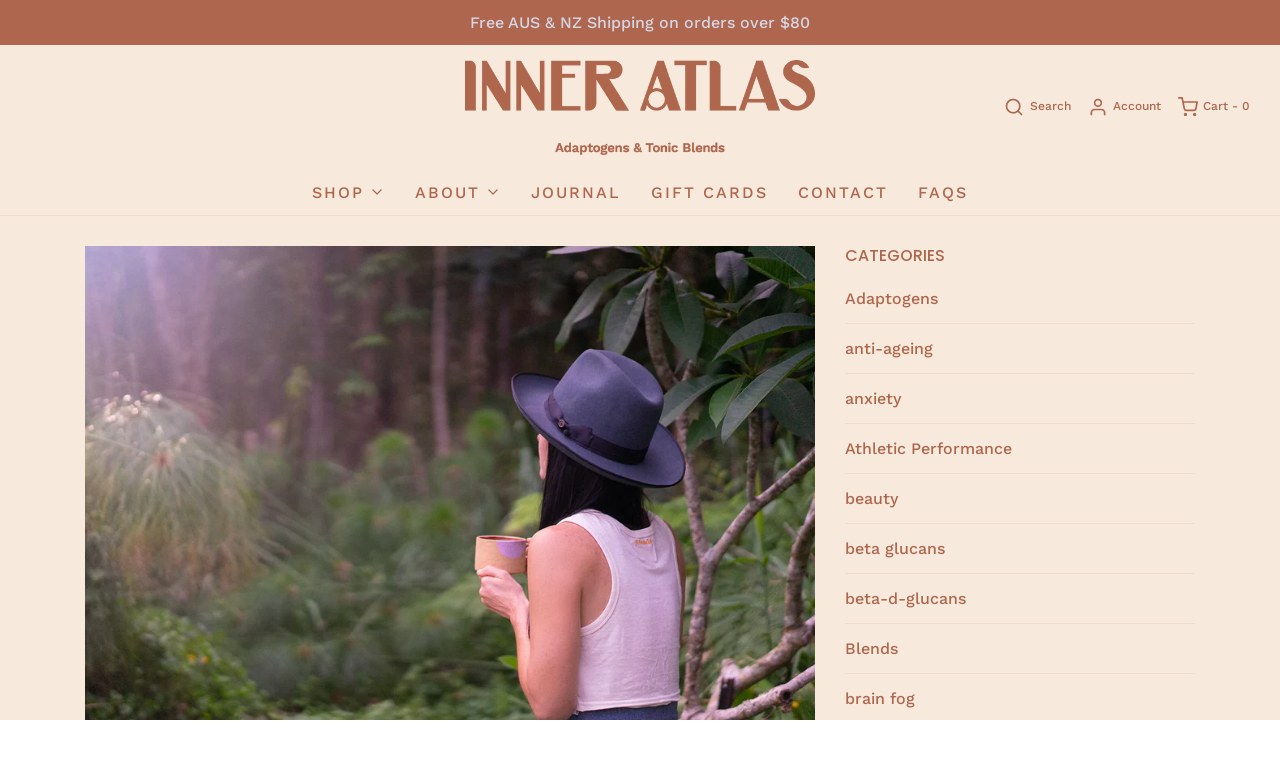

--- FILE ---
content_type: text/html; charset=utf-8
request_url: https://www.inneratlas.com.au/blogs/journal/medicinal-mushrooms-for-festive-season-support
body_size: 41274
content:
<!DOCTYPE html>
<!--[if lt IE 7 ]><html class="no-js ie ie6" lang="en"> <![endif]-->
<!--[if IE 7 ]><html class="no-js ie ie7" lang="en"> <![endif]-->
<!--[if IE 8 ]><html class="no-js ie ie8" lang="en"> <![endif]-->
<!--[if (gte IE 9)|!(IE)]><!-->
<html class="no-js" lang="en">
<!--<![endif]-->
<head>

	<meta charset="utf-8">

	<!--[if lt IE 9]>
		<script src="//html5shim.googlecode.com/svn/trunk/html5.js"></script>
	<![endif]--><script type="text/javascript">
		document.documentElement.className = document.documentElement.className.replace('no-js', 'js');
	</script>

	


	
		<meta name="viewport" content="width=device-width, initial-scale=1, shrink-to-fit=no">
	

	<!-- /snippets/social-meta-tags.liquid -->





<meta property="og:image:alt" content="Medicinal Mushrooms for Festive Season Support">




	<style>
/*============================================================================
  Typography
==============================================================================*/





@font-face {
  font-family: Petrona;
  font-weight: 700;
  font-style: normal;
  src: url("//www.inneratlas.com.au/cdn/fonts/petrona/petrona_n7.8f0b6938e4c6f57dca1d71c2d799a3a6be96af37.woff2") format("woff2"),
       url("//www.inneratlas.com.au/cdn/fonts/petrona/petrona_n7.9d88fb3c3e708e09dfffac76539bc871aceddbeb.woff") format("woff");
}

@font-face {
  font-family: "Work Sans";
  font-weight: 500;
  font-style: normal;
  src: url("//www.inneratlas.com.au/cdn/fonts/work_sans/worksans_n5.42fc03d7028ac0f31a2ddf10d4a2904a7483a1c4.woff2") format("woff2"),
       url("//www.inneratlas.com.au/cdn/fonts/work_sans/worksans_n5.1f79bf93aa21696aa0428c88e39fb9f946295341.woff") format("woff");
}

@font-face {
  font-family: Poppins;
  font-weight: 500;
  font-style: normal;
  src: url("//www.inneratlas.com.au/cdn/fonts/poppins/poppins_n5.ad5b4b72b59a00358afc706450c864c3c8323842.woff2") format("woff2"),
       url("//www.inneratlas.com.au/cdn/fonts/poppins/poppins_n5.33757fdf985af2d24b32fcd84c9a09224d4b2c39.woff") format("woff");
}




  @font-face {
  font-family: "Work Sans";
  font-weight: 700;
  font-style: normal;
  src: url("//www.inneratlas.com.au/cdn/fonts/work_sans/worksans_n7.e2cf5bd8f2c7e9d30c030f9ea8eafc69f5a92f7b.woff2") format("woff2"),
       url("//www.inneratlas.com.au/cdn/fonts/work_sans/worksans_n7.20f1c80359e7f7b4327b81543e1acb5c32cd03cd.woff") format("woff");
}




  @font-face {
  font-family: "Work Sans";
  font-weight: 500;
  font-style: italic;
  src: url("//www.inneratlas.com.au/cdn/fonts/work_sans/worksans_i5.0097f7572bdd2a30d202a52c1764d831015aa312.woff2") format("woff2"),
       url("//www.inneratlas.com.au/cdn/fonts/work_sans/worksans_i5.a4fa6fa0f90748be4cee382c79d6624ea9963ef1.woff") format("woff");
}




  @font-face {
  font-family: "Work Sans";
  font-weight: 700;
  font-style: italic;
  src: url("//www.inneratlas.com.au/cdn/fonts/work_sans/worksans_i7.7cdba6320b03c03dcaa365743a4e0e729fe97e54.woff2") format("woff2"),
       url("//www.inneratlas.com.au/cdn/fonts/work_sans/worksans_i7.42a9f4016982495f4c0b0fb3dc64cf8f2d0c3eaa.woff") format("woff");
}



/*============================================================================
  #General Variables
==============================================================================*/

:root {
  --page-background: #f7e9db;

  --color-primary: #ae674e;
  --disabled-color-primary: rgba(174, 103, 78, 0.5);
  --link-color: #884431;
  --active-link-color: #433739;

  --button-background-color: #ae674e;
  --button-background-hover-color: #d0a18e;
  --button-background-hover-color-lighten: #d7b0a0;
  --button-text-color: #d6d5e4;

  --sale-color: #d6d5e4;
  --sale-text-color: #ae674e;
  --sale-color-faint: rgba(214, 213, 228, 0.1);
  --sold-out-color: #884431;
  --sold-out-text-color: #d6d5e4;

  --header-background: #f7e9db;
  --header-text: #ae674e;
  --header-border-color: rgba(174, 103, 78, 0.1);
  --header-hover-background-color: rgba(174, 103, 78, 0.1);
  --header-overlay-text: #884431;

  --sticky-header-background: #f7e9db;
  --sticky-header-text: #ae674e;
  --sticky-header-border: rgba(174, 103, 78, 0.1);

  --mobile-menu-text: #ae674e;
  --mobile-menu-background: #f7e9db;
  --mobile-menu-border-color: rgba(174, 103, 78, 0.5);

  --footer-background: #d0a18e;
  --footer-text: #884431;
  --footer-hover-background-color: rgba(136, 68, 49, 0.1);


  --pop-up-text: #884431;
  --pop-up-background: #d6d5e4;

  --secondary-color: rgba(0, 0, 0, 1) !default;
  --select-padding: 5px;
  --select-radius: 2px !default;

  --border-color: rgba(174, 103, 78, 0.5);
  --border-search: rgba(174, 103, 78, 0.1);
  --border-color-subtle: rgba(174, 103, 78, 0.1);
  --border-color-subtle-darken: #9c5d46;

  --color-scheme-light-background: #f7e9db;
  --color-scheme-light-text: #ae674e;
  --color-scheme-light-text-lighten: #b7765e;
  --color-scheme-light-input-hover: rgba(174, 103, 78, 0.1);

  --color-scheme-accent-background: #d0a18e;
  --color-scheme-accent-text: #884431;
  --color-scheme-accent-text-lighten: #9b4d38;
  --color-scheme-accent-input-hover: rgba(136, 68, 49, 0.1);

  --color-scheme-dark-background: #ae674e;
  --color-scheme-dark-text: #433739;
  --color-scheme-dark-text-darken: #352c2d;
  --color-scheme-dark-input-hover: rgba(67, 55, 57, 0.1);

  --header-font-stack: Petrona, serif;
  --header-font-weight: 700;
  --header-font-style: normal;
  --header-font-transform: none;

  
  --header-letter-spacing: normal;
  

  --body-font-stack: "Work Sans", sans-serif;
  --body-font-weight: 500;
  --body-font-style: normal;
  --body-font-size-int: 16;
  --body-font-size: 16px;

  --subheading-font-stack: Poppins, sans-serif;
  --subheading-font-weight: 500;
  --subheading-font-style: normal;
  --subheading-font-transform: uppercase;
  --subheading-case: uppercase;

  
  --heading-base: 40;
  --subheading-base: 14;
  --subheading-2-font-size: 16px;
  --subheading-2-line-height: 20px;
  --product-titles: 28;
  --subpage-header: 28;
  --subpage-header-px: 28px;
  --subpage-header-line-height: 40px;
  --heading-font-size: 40px;
  --heading-line-height: 52px;
  --subheading-font-size: 14px;
  --subheading-line-height: 18px;
  

  --color-image-overlay: rgba(0,0,0,0);
  --color-image-overlay-text: #d6d5e4;
  --image-overlay-opacity: calc(0 / 100);

  --flexslider-icon-eot: //www.inneratlas.com.au/cdn/shop/t/27/assets/flexslider-icon.eot?v=70838442330258149421747291501;
  --flexslider-icon-eot-ie: //www.inneratlas.com.au/cdn/shop/t/27/assets/flexslider-icon.eot%23iefix?v=1627;
  --flexslider-icon-woff: //www.inneratlas.com.au/cdn/shop/t/27/assets/flexslider-icon.eot?v=70838442330258149421747291501;
  --flexslider-icon-ttf: //www.inneratlas.com.au/cdn/shop/t/27/assets/flexslider-icon.eot?v=70838442330258149421747291501;
  --flexslider-icon-svg: //www.inneratlas.com.au/cdn/shop/t/27/assets/flexslider-icon.eot?v=70838442330258149421747291501;

  --delete-button-png: //www.inneratlas.com.au/cdn/shop/t/27/assets/delete.png?v=1627;
  --loader-svg: //www.inneratlas.com.au/cdn/shop/t/27/assets/loader.svg?v=119822953187440061741747291501;

  
  --mobile-menu-link-transform: uppercase;
  --mobile-menu-link-letter-spacing: 2px;
  

  
  --buttons-transform: uppercase;
  --buttons-letter-spacing: 2px;
  

  
    --button-font-family: var(--body-font-stack);
    --button-font-weight: var(--body-font-weight);
    --button-font-style: var(--body-font-style);
    --button-font-size: var(--body-font-size);
  

  
    --button-font-size-int: calc(var(--body-font-size-int) - 2);
  

  
    --subheading-letter-spacing: 1px;
  

  
    --nav-font-family: var(--body-font-stack);
    --nav-font-weight: var(--body-font-weight);
    --nav-font-style: var(--body-font-style);
  

  
    --nav-text-transform: uppercase;
    --nav-letter-spacing: 2px;
  

  
    --nav-font-size-int: calc(var(--body-font-size-int) - 2);
  

  --password-text-color: #000000;
  --password-error-background: #feebeb;
  --password-error-text: #7e1412;
  --password-login-background: #111111;
  --password-login-text: #b8b8b8;
  --password-btn-text: #ffffff;
  --password-btn-background: #000000;
  --password-btn-background-success: #4caf50;
}
</style>

<!-- CSS -->
	<link href="//www.inneratlas.com.au/cdn/shop/t/27/assets/theme.min.css?v=175068346460861610651747291501" rel="stylesheet" type="text/css" media="all" />
	<link href="//www.inneratlas.com.au/cdn/shop/t/27/assets/custom.css?v=25913238577044222871747291501" rel="stylesheet" type="text/css" media="all" />

	



	
		<link rel="shortcut icon" href="//www.inneratlas.com.au/cdn/shop/files/IA-IconTagline-Coffee_32x32.png?v=1613738389" type="image/png">
	

	<link rel="sitemap" type="application/xml" title="Sitemap" href="/sitemap.xml" />

	<script>window.performance && window.performance.mark && window.performance.mark('shopify.content_for_header.start');</script><meta name="google-site-verification" content="Pxm1CSlmxxQJnO5E1UnyDpCoK3hlrHUqvf3erZ9V53w">
<meta name="google-site-verification" content="v3KLSTqX493ZEDmmfLko7DhBfhQMdouaTYtgeA5sacY">
<meta id="shopify-digital-wallet" name="shopify-digital-wallet" content="/11678810208/digital_wallets/dialog">
<meta name="shopify-checkout-api-token" content="78bc1ffcfbba5df609150b47751cad95">
<meta id="in-context-paypal-metadata" data-shop-id="11678810208" data-venmo-supported="false" data-environment="production" data-locale="en_US" data-paypal-v4="true" data-currency="AUD">
<link rel="alternate" type="application/atom+xml" title="Feed" href="/blogs/journal.atom" />
<link rel="alternate" hreflang="x-default" href="https://www.inneratlas.com.au/blogs/journal/medicinal-mushrooms-for-festive-season-support">
<link rel="alternate" hreflang="en" href="https://www.inneratlas.com.au/blogs/journal/medicinal-mushrooms-for-festive-season-support">
<link rel="alternate" hreflang="it" href="https://www.inneratlas.com.au/it/blogs/journal/medicinal-mushrooms-for-festive-season-support">
<script async="async" src="/checkouts/internal/preloads.js?locale=en-AU"></script>
<link rel="preconnect" href="https://shop.app" crossorigin="anonymous">
<script async="async" src="https://shop.app/checkouts/internal/preloads.js?locale=en-AU&shop_id=11678810208" crossorigin="anonymous"></script>
<script id="apple-pay-shop-capabilities" type="application/json">{"shopId":11678810208,"countryCode":"AU","currencyCode":"AUD","merchantCapabilities":["supports3DS"],"merchantId":"gid:\/\/shopify\/Shop\/11678810208","merchantName":"Inner Atlas ","requiredBillingContactFields":["postalAddress","email"],"requiredShippingContactFields":["postalAddress","email"],"shippingType":"shipping","supportedNetworks":["visa","masterCard","amex","jcb"],"total":{"type":"pending","label":"Inner Atlas ","amount":"1.00"},"shopifyPaymentsEnabled":true,"supportsSubscriptions":true}</script>
<script id="shopify-features" type="application/json">{"accessToken":"78bc1ffcfbba5df609150b47751cad95","betas":["rich-media-storefront-analytics"],"domain":"www.inneratlas.com.au","predictiveSearch":true,"shopId":11678810208,"locale":"en"}</script>
<script>var Shopify = Shopify || {};
Shopify.shop = "inner-atlas.myshopify.com";
Shopify.locale = "en";
Shopify.currency = {"active":"AUD","rate":"1.0"};
Shopify.country = "AU";
Shopify.theme = {"name":"Live \u0026 Loop","id":134389006432,"schema_name":"Envy","schema_version":"26.4.0","theme_store_id":411,"role":"main"};
Shopify.theme.handle = "null";
Shopify.theme.style = {"id":null,"handle":null};
Shopify.cdnHost = "www.inneratlas.com.au/cdn";
Shopify.routes = Shopify.routes || {};
Shopify.routes.root = "/";</script>
<script type="module">!function(o){(o.Shopify=o.Shopify||{}).modules=!0}(window);</script>
<script>!function(o){function n(){var o=[];function n(){o.push(Array.prototype.slice.apply(arguments))}return n.q=o,n}var t=o.Shopify=o.Shopify||{};t.loadFeatures=n(),t.autoloadFeatures=n()}(window);</script>
<script>
  window.ShopifyPay = window.ShopifyPay || {};
  window.ShopifyPay.apiHost = "shop.app\/pay";
  window.ShopifyPay.redirectState = null;
</script>
<script id="shop-js-analytics" type="application/json">{"pageType":"article"}</script>
<script defer="defer" async type="module" src="//www.inneratlas.com.au/cdn/shopifycloud/shop-js/modules/v2/client.init-shop-cart-sync_BdyHc3Nr.en.esm.js"></script>
<script defer="defer" async type="module" src="//www.inneratlas.com.au/cdn/shopifycloud/shop-js/modules/v2/chunk.common_Daul8nwZ.esm.js"></script>
<script type="module">
  await import("//www.inneratlas.com.au/cdn/shopifycloud/shop-js/modules/v2/client.init-shop-cart-sync_BdyHc3Nr.en.esm.js");
await import("//www.inneratlas.com.au/cdn/shopifycloud/shop-js/modules/v2/chunk.common_Daul8nwZ.esm.js");

  window.Shopify.SignInWithShop?.initShopCartSync?.({"fedCMEnabled":true,"windoidEnabled":true});

</script>
<script>
  window.Shopify = window.Shopify || {};
  if (!window.Shopify.featureAssets) window.Shopify.featureAssets = {};
  window.Shopify.featureAssets['shop-js'] = {"shop-cart-sync":["modules/v2/client.shop-cart-sync_QYOiDySF.en.esm.js","modules/v2/chunk.common_Daul8nwZ.esm.js"],"init-fed-cm":["modules/v2/client.init-fed-cm_DchLp9rc.en.esm.js","modules/v2/chunk.common_Daul8nwZ.esm.js"],"shop-button":["modules/v2/client.shop-button_OV7bAJc5.en.esm.js","modules/v2/chunk.common_Daul8nwZ.esm.js"],"init-windoid":["modules/v2/client.init-windoid_DwxFKQ8e.en.esm.js","modules/v2/chunk.common_Daul8nwZ.esm.js"],"shop-cash-offers":["modules/v2/client.shop-cash-offers_DWtL6Bq3.en.esm.js","modules/v2/chunk.common_Daul8nwZ.esm.js","modules/v2/chunk.modal_CQq8HTM6.esm.js"],"shop-toast-manager":["modules/v2/client.shop-toast-manager_CX9r1SjA.en.esm.js","modules/v2/chunk.common_Daul8nwZ.esm.js"],"init-shop-email-lookup-coordinator":["modules/v2/client.init-shop-email-lookup-coordinator_UhKnw74l.en.esm.js","modules/v2/chunk.common_Daul8nwZ.esm.js"],"pay-button":["modules/v2/client.pay-button_DzxNnLDY.en.esm.js","modules/v2/chunk.common_Daul8nwZ.esm.js"],"avatar":["modules/v2/client.avatar_BTnouDA3.en.esm.js"],"init-shop-cart-sync":["modules/v2/client.init-shop-cart-sync_BdyHc3Nr.en.esm.js","modules/v2/chunk.common_Daul8nwZ.esm.js"],"shop-login-button":["modules/v2/client.shop-login-button_D8B466_1.en.esm.js","modules/v2/chunk.common_Daul8nwZ.esm.js","modules/v2/chunk.modal_CQq8HTM6.esm.js"],"init-customer-accounts-sign-up":["modules/v2/client.init-customer-accounts-sign-up_C8fpPm4i.en.esm.js","modules/v2/client.shop-login-button_D8B466_1.en.esm.js","modules/v2/chunk.common_Daul8nwZ.esm.js","modules/v2/chunk.modal_CQq8HTM6.esm.js"],"init-shop-for-new-customer-accounts":["modules/v2/client.init-shop-for-new-customer-accounts_CVTO0Ztu.en.esm.js","modules/v2/client.shop-login-button_D8B466_1.en.esm.js","modules/v2/chunk.common_Daul8nwZ.esm.js","modules/v2/chunk.modal_CQq8HTM6.esm.js"],"init-customer-accounts":["modules/v2/client.init-customer-accounts_dRgKMfrE.en.esm.js","modules/v2/client.shop-login-button_D8B466_1.en.esm.js","modules/v2/chunk.common_Daul8nwZ.esm.js","modules/v2/chunk.modal_CQq8HTM6.esm.js"],"shop-follow-button":["modules/v2/client.shop-follow-button_CkZpjEct.en.esm.js","modules/v2/chunk.common_Daul8nwZ.esm.js","modules/v2/chunk.modal_CQq8HTM6.esm.js"],"lead-capture":["modules/v2/client.lead-capture_BntHBhfp.en.esm.js","modules/v2/chunk.common_Daul8nwZ.esm.js","modules/v2/chunk.modal_CQq8HTM6.esm.js"],"checkout-modal":["modules/v2/client.checkout-modal_CfxcYbTm.en.esm.js","modules/v2/chunk.common_Daul8nwZ.esm.js","modules/v2/chunk.modal_CQq8HTM6.esm.js"],"shop-login":["modules/v2/client.shop-login_Da4GZ2H6.en.esm.js","modules/v2/chunk.common_Daul8nwZ.esm.js","modules/v2/chunk.modal_CQq8HTM6.esm.js"],"payment-terms":["modules/v2/client.payment-terms_MV4M3zvL.en.esm.js","modules/v2/chunk.common_Daul8nwZ.esm.js","modules/v2/chunk.modal_CQq8HTM6.esm.js"]};
</script>
<script>(function() {
  var isLoaded = false;
  function asyncLoad() {
    if (isLoaded) return;
    isLoaded = true;
    var urls = ["https:\/\/chimpstatic.com\/mcjs-connected\/js\/users\/ab34f4739ece5d989acee9311\/7eee8d5a2d218c668976571bc.js?shop=inner-atlas.myshopify.com","https:\/\/embed.tawk.to\/widget-script\/5fec2a10df060f156a920acb\/1eqp88kh5.js?shop=inner-atlas.myshopify.com","https:\/\/front.optimonk.com\/public\/138938\/shopify\/preload.js?shop=inner-atlas.myshopify.com","https:\/\/cdn.shopify.com\/s\/files\/1\/0116\/7881\/0208\/t\/16\/assets\/yoast-active-script.js?v=1654139921\u0026shop=inner-atlas.myshopify.com","https:\/\/d217z8zw4dqir.cloudfront.net\/script_tags\/loop_snippets?shop=inner-atlas.myshopify.com","https:\/\/cdn.shopify.com\/s\/files\/1\/0116\/7881\/0208\/t\/27\/assets\/yoast-active-script.js?v=1747291501\u0026shop=inner-atlas.myshopify.com"];
    for (var i = 0; i < urls.length; i++) {
      var s = document.createElement('script');
      s.type = 'text/javascript';
      s.async = true;
      s.src = urls[i];
      var x = document.getElementsByTagName('script')[0];
      x.parentNode.insertBefore(s, x);
    }
  };
  if(window.attachEvent) {
    window.attachEvent('onload', asyncLoad);
  } else {
    window.addEventListener('load', asyncLoad, false);
  }
})();</script>
<script id="__st">var __st={"a":11678810208,"offset":39600,"reqid":"344b1bb6-05ef-4069-8826-b16afe192137-1769002501","pageurl":"www.inneratlas.com.au\/blogs\/journal\/medicinal-mushrooms-for-festive-season-support","s":"articles-556537839712","u":"1d6d3eccceb9","p":"article","rtyp":"article","rid":556537839712};</script>
<script>window.ShopifyPaypalV4VisibilityTracking = true;</script>
<script id="captcha-bootstrap">!function(){'use strict';const t='contact',e='account',n='new_comment',o=[[t,t],['blogs',n],['comments',n],[t,'customer']],c=[[e,'customer_login'],[e,'guest_login'],[e,'recover_customer_password'],[e,'create_customer']],r=t=>t.map((([t,e])=>`form[action*='/${t}']:not([data-nocaptcha='true']) input[name='form_type'][value='${e}']`)).join(','),a=t=>()=>t?[...document.querySelectorAll(t)].map((t=>t.form)):[];function s(){const t=[...o],e=r(t);return a(e)}const i='password',u='form_key',d=['recaptcha-v3-token','g-recaptcha-response','h-captcha-response',i],f=()=>{try{return window.sessionStorage}catch{return}},m='__shopify_v',_=t=>t.elements[u];function p(t,e,n=!1){try{const o=window.sessionStorage,c=JSON.parse(o.getItem(e)),{data:r}=function(t){const{data:e,action:n}=t;return t[m]||n?{data:e,action:n}:{data:t,action:n}}(c);for(const[e,n]of Object.entries(r))t.elements[e]&&(t.elements[e].value=n);n&&o.removeItem(e)}catch(o){console.error('form repopulation failed',{error:o})}}const l='form_type',E='cptcha';function T(t){t.dataset[E]=!0}const w=window,h=w.document,L='Shopify',v='ce_forms',y='captcha';let A=!1;((t,e)=>{const n=(g='f06e6c50-85a8-45c8-87d0-21a2b65856fe',I='https://cdn.shopify.com/shopifycloud/storefront-forms-hcaptcha/ce_storefront_forms_captcha_hcaptcha.v1.5.2.iife.js',D={infoText:'Protected by hCaptcha',privacyText:'Privacy',termsText:'Terms'},(t,e,n)=>{const o=w[L][v],c=o.bindForm;if(c)return c(t,g,e,D).then(n);var r;o.q.push([[t,g,e,D],n]),r=I,A||(h.body.append(Object.assign(h.createElement('script'),{id:'captcha-provider',async:!0,src:r})),A=!0)});var g,I,D;w[L]=w[L]||{},w[L][v]=w[L][v]||{},w[L][v].q=[],w[L][y]=w[L][y]||{},w[L][y].protect=function(t,e){n(t,void 0,e),T(t)},Object.freeze(w[L][y]),function(t,e,n,w,h,L){const[v,y,A,g]=function(t,e,n){const i=e?o:[],u=t?c:[],d=[...i,...u],f=r(d),m=r(i),_=r(d.filter((([t,e])=>n.includes(e))));return[a(f),a(m),a(_),s()]}(w,h,L),I=t=>{const e=t.target;return e instanceof HTMLFormElement?e:e&&e.form},D=t=>v().includes(t);t.addEventListener('submit',(t=>{const e=I(t);if(!e)return;const n=D(e)&&!e.dataset.hcaptchaBound&&!e.dataset.recaptchaBound,o=_(e),c=g().includes(e)&&(!o||!o.value);(n||c)&&t.preventDefault(),c&&!n&&(function(t){try{if(!f())return;!function(t){const e=f();if(!e)return;const n=_(t);if(!n)return;const o=n.value;o&&e.removeItem(o)}(t);const e=Array.from(Array(32),(()=>Math.random().toString(36)[2])).join('');!function(t,e){_(t)||t.append(Object.assign(document.createElement('input'),{type:'hidden',name:u})),t.elements[u].value=e}(t,e),function(t,e){const n=f();if(!n)return;const o=[...t.querySelectorAll(`input[type='${i}']`)].map((({name:t})=>t)),c=[...d,...o],r={};for(const[a,s]of new FormData(t).entries())c.includes(a)||(r[a]=s);n.setItem(e,JSON.stringify({[m]:1,action:t.action,data:r}))}(t,e)}catch(e){console.error('failed to persist form',e)}}(e),e.submit())}));const S=(t,e)=>{t&&!t.dataset[E]&&(n(t,e.some((e=>e===t))),T(t))};for(const o of['focusin','change'])t.addEventListener(o,(t=>{const e=I(t);D(e)&&S(e,y())}));const B=e.get('form_key'),M=e.get(l),P=B&&M;t.addEventListener('DOMContentLoaded',(()=>{const t=y();if(P)for(const e of t)e.elements[l].value===M&&p(e,B);[...new Set([...A(),...v().filter((t=>'true'===t.dataset.shopifyCaptcha))])].forEach((e=>S(e,t)))}))}(h,new URLSearchParams(w.location.search),n,t,e,['guest_login'])})(!0,!0)}();</script>
<script integrity="sha256-4kQ18oKyAcykRKYeNunJcIwy7WH5gtpwJnB7kiuLZ1E=" data-source-attribution="shopify.loadfeatures" defer="defer" src="//www.inneratlas.com.au/cdn/shopifycloud/storefront/assets/storefront/load_feature-a0a9edcb.js" crossorigin="anonymous"></script>
<script crossorigin="anonymous" defer="defer" src="//www.inneratlas.com.au/cdn/shopifycloud/storefront/assets/shopify_pay/storefront-65b4c6d7.js?v=20250812"></script>
<script data-source-attribution="shopify.dynamic_checkout.dynamic.init">var Shopify=Shopify||{};Shopify.PaymentButton=Shopify.PaymentButton||{isStorefrontPortableWallets:!0,init:function(){window.Shopify.PaymentButton.init=function(){};var t=document.createElement("script");t.src="https://www.inneratlas.com.au/cdn/shopifycloud/portable-wallets/latest/portable-wallets.en.js",t.type="module",document.head.appendChild(t)}};
</script>
<script data-source-attribution="shopify.dynamic_checkout.buyer_consent">
  function portableWalletsHideBuyerConsent(e){var t=document.getElementById("shopify-buyer-consent"),n=document.getElementById("shopify-subscription-policy-button");t&&n&&(t.classList.add("hidden"),t.setAttribute("aria-hidden","true"),n.removeEventListener("click",e))}function portableWalletsShowBuyerConsent(e){var t=document.getElementById("shopify-buyer-consent"),n=document.getElementById("shopify-subscription-policy-button");t&&n&&(t.classList.remove("hidden"),t.removeAttribute("aria-hidden"),n.addEventListener("click",e))}window.Shopify?.PaymentButton&&(window.Shopify.PaymentButton.hideBuyerConsent=portableWalletsHideBuyerConsent,window.Shopify.PaymentButton.showBuyerConsent=portableWalletsShowBuyerConsent);
</script>
<script data-source-attribution="shopify.dynamic_checkout.cart.bootstrap">document.addEventListener("DOMContentLoaded",(function(){function t(){return document.querySelector("shopify-accelerated-checkout-cart, shopify-accelerated-checkout")}if(t())Shopify.PaymentButton.init();else{new MutationObserver((function(e,n){t()&&(Shopify.PaymentButton.init(),n.disconnect())})).observe(document.body,{childList:!0,subtree:!0})}}));
</script>
<link id="shopify-accelerated-checkout-styles" rel="stylesheet" media="screen" href="https://www.inneratlas.com.au/cdn/shopifycloud/portable-wallets/latest/accelerated-checkout-backwards-compat.css" crossorigin="anonymous">
<style id="shopify-accelerated-checkout-cart">
        #shopify-buyer-consent {
  margin-top: 1em;
  display: inline-block;
  width: 100%;
}

#shopify-buyer-consent.hidden {
  display: none;
}

#shopify-subscription-policy-button {
  background: none;
  border: none;
  padding: 0;
  text-decoration: underline;
  font-size: inherit;
  cursor: pointer;
}

#shopify-subscription-policy-button::before {
  box-shadow: none;
}

      </style>

<script>window.performance && window.performance.mark && window.performance.mark('shopify.content_for_header.end');</script>

	<script type="text/javascript">
	window.lazySizesConfig = window.lazySizesConfig || {};
	window.lazySizesConfig.rias = window.lazySizesConfig.rias || {};

	// configure available widths to replace with the {width} placeholder
	window.lazySizesConfig.rias.widths = [150, 300, 600, 900, 1200, 1500, 1800, 2100];

	window.wetheme = {
		name: 'Envy',
	};
	</script>

	

	<script type="module" src="//www.inneratlas.com.au/cdn/shop/t/27/assets/theme.min.js?v=8599793025724479281747291501"></script>
	<script nomodule src="//www.inneratlas.com.au/cdn/shop/t/27/assets/theme.legacy.min.js?v=111488589854031950461747291501"></script>

  <!-- "snippets/shogun-head.liquid" was not rendered, the associated app was uninstalled -->
  
  <!-- Global site tag (gtag.js) - Google AdWords: 468469786 -->
<script async src="https://www.googletagmanager.com/gtag/js?id=AW-468469786"></script>
<script>
  window.dataLayer = window.dataLayer || [];
  function gtag(){dataLayer.push(arguments);}
  gtag('js', new Date());

  gtag('config', 'AW-468469786');
  gtag('config', 'AW-413923033');
</script>
<!-- Google Tag Manager -->
<noscript><iframe src="//www.googletagmanager.com/ns.html?id=GTM-NSLZGS7"
height="0" width="0" style="display:none;visibility:hidden"></iframe></noscript>
<script>(function(w,d,s,l,i){w[l]=w[l]||[];w[l].push({'gtm.start':
new Date().getTime(),event:'gtm.js'});var f=d.getElementsByTagName(s)[0],
j=d.createElement(s),dl=l!='dataLayer'?'&l='+l:'';j.async=true;j.src=
'//www.googletagmanager.com/gtm.js?id='+i+dl;f.parentNode.insertBefore(j,f);
})(window,document,'script','dataLayer','GTM-NSLZGS7');</script>
<!-- End Google Tag Manager -->
 
  

      <script type="text/javascript" id="loop-subscription-script" src="//www.inneratlas.com.au/cdn/shop/t/27/assets/loop-widget.js?v=166852810760764363421747311380"></script>
    
<!-- BEGIN app block: shopify://apps/okendo/blocks/theme-settings/bb689e69-ea70-4661-8fb7-ad24a2e23c29 --><!-- BEGIN app snippet: header-metafields -->










    <style type="text/css" data-href="https://d3hw6dc1ow8pp2.cloudfront.net/reviews-widget-plus/css/okendo-reviews-styles.8dfe73f0.css"></style><style type="text/css" data-href="https://d3hw6dc1ow8pp2.cloudfront.net/reviews-widget-plus/css/modules/okendo-star-rating.86dbf7f0.css"></style><style type="text/css">.okeReviews[data-oke-container],div.okeReviews{font-size:14px;font-size:var(--oke-text-regular);font-weight:400;font-family:var(--oke-text-fontFamily);line-height:1.6}.okeReviews[data-oke-container] *,.okeReviews[data-oke-container] :after,.okeReviews[data-oke-container] :before,div.okeReviews *,div.okeReviews :after,div.okeReviews :before{box-sizing:border-box}.okeReviews[data-oke-container] h1,.okeReviews[data-oke-container] h2,.okeReviews[data-oke-container] h3,.okeReviews[data-oke-container] h4,.okeReviews[data-oke-container] h5,.okeReviews[data-oke-container] h6,div.okeReviews h1,div.okeReviews h2,div.okeReviews h3,div.okeReviews h4,div.okeReviews h5,div.okeReviews h6{font-size:1em;font-weight:400;line-height:1.4;margin:0}.okeReviews[data-oke-container] ul,div.okeReviews ul{padding:0;margin:0}.okeReviews[data-oke-container] li,div.okeReviews li{list-style-type:none;padding:0}.okeReviews[data-oke-container] p,div.okeReviews p{line-height:1.8;margin:0 0 4px}.okeReviews[data-oke-container] p:last-child,div.okeReviews p:last-child{margin-bottom:0}.okeReviews[data-oke-container] a,div.okeReviews a{text-decoration:none;color:inherit}.okeReviews[data-oke-container] button,div.okeReviews button{border-radius:0;border:0;box-shadow:none;margin:0;width:auto;min-width:auto;padding:0;background-color:transparent;min-height:auto}.okeReviews[data-oke-container] button,.okeReviews[data-oke-container] input,.okeReviews[data-oke-container] select,.okeReviews[data-oke-container] textarea,div.okeReviews button,div.okeReviews input,div.okeReviews select,div.okeReviews textarea{font-family:inherit;font-size:1em}.okeReviews[data-oke-container] label,.okeReviews[data-oke-container] select,div.okeReviews label,div.okeReviews select{display:inline}.okeReviews[data-oke-container] select,div.okeReviews select{width:auto}.okeReviews[data-oke-container] article,.okeReviews[data-oke-container] aside,div.okeReviews article,div.okeReviews aside{margin:0}.okeReviews[data-oke-container] table,div.okeReviews table{background:transparent;border:0;border-collapse:collapse;border-spacing:0;font-family:inherit;font-size:1em;table-layout:auto}.okeReviews[data-oke-container] table td,.okeReviews[data-oke-container] table th,.okeReviews[data-oke-container] table tr,div.okeReviews table td,div.okeReviews table th,div.okeReviews table tr{border:0;font-family:inherit;font-size:1em}.okeReviews[data-oke-container] table td,.okeReviews[data-oke-container] table th,div.okeReviews table td,div.okeReviews table th{background:transparent;font-weight:400;letter-spacing:normal;padding:0;text-align:left;text-transform:none;vertical-align:middle}.okeReviews[data-oke-container] table tr:hover td,.okeReviews[data-oke-container] table tr:hover th,div.okeReviews table tr:hover td,div.okeReviews table tr:hover th{background:transparent}.okeReviews[data-oke-container] fieldset,div.okeReviews fieldset{border:0;padding:0;margin:0;min-width:0}.okeReviews[data-oke-container] img,div.okeReviews img{max-width:none}.okeReviews[data-oke-container] div:empty,div.okeReviews div:empty{display:block}.okeReviews[data-oke-container] .oke-icon:before,div.okeReviews .oke-icon:before{font-family:oke-widget-icons!important;font-style:normal;font-weight:400;font-variant:normal;text-transform:none;line-height:1;-webkit-font-smoothing:antialiased;-moz-osx-font-smoothing:grayscale;color:inherit}.okeReviews[data-oke-container] .oke-icon--select-arrow:before,div.okeReviews .oke-icon--select-arrow:before{content:""}.okeReviews[data-oke-container] .oke-icon--loading:before,div.okeReviews .oke-icon--loading:before{content:""}.okeReviews[data-oke-container] .oke-icon--pencil:before,div.okeReviews .oke-icon--pencil:before{content:""}.okeReviews[data-oke-container] .oke-icon--filter:before,div.okeReviews .oke-icon--filter:before{content:""}.okeReviews[data-oke-container] .oke-icon--play:before,div.okeReviews .oke-icon--play:before{content:""}.okeReviews[data-oke-container] .oke-icon--tick-circle:before,div.okeReviews .oke-icon--tick-circle:before{content:""}.okeReviews[data-oke-container] .oke-icon--chevron-left:before,div.okeReviews .oke-icon--chevron-left:before{content:""}.okeReviews[data-oke-container] .oke-icon--chevron-right:before,div.okeReviews .oke-icon--chevron-right:before{content:""}.okeReviews[data-oke-container] .oke-icon--thumbs-down:before,div.okeReviews .oke-icon--thumbs-down:before{content:""}.okeReviews[data-oke-container] .oke-icon--thumbs-up:before,div.okeReviews .oke-icon--thumbs-up:before{content:""}.okeReviews[data-oke-container] .oke-icon--close:before,div.okeReviews .oke-icon--close:before{content:""}.okeReviews[data-oke-container] .oke-icon--chevron-up:before,div.okeReviews .oke-icon--chevron-up:before{content:""}.okeReviews[data-oke-container] .oke-icon--chevron-down:before,div.okeReviews .oke-icon--chevron-down:before{content:""}.okeReviews[data-oke-container] .oke-icon--star:before,div.okeReviews .oke-icon--star:before{content:""}.okeReviews[data-oke-container] .oke-icon--magnifying-glass:before,div.okeReviews .oke-icon--magnifying-glass:before{content:""}@font-face{font-family:oke-widget-icons;src:url(https://d3hw6dc1ow8pp2.cloudfront.net/reviews-widget-plus/fonts/oke-widget-icons.ttf) format("truetype"),url(https://d3hw6dc1ow8pp2.cloudfront.net/reviews-widget-plus/fonts/oke-widget-icons.woff) format("woff"),url(https://d3hw6dc1ow8pp2.cloudfront.net/reviews-widget-plus/img/oke-widget-icons.bc0d6b0a.svg) format("svg");font-weight:400;font-style:normal;font-display:block}.okeReviews[data-oke-container] .oke-button,div.okeReviews .oke-button{display:inline-block;border-style:solid;border-color:var(--oke-button-borderColor);border-width:var(--oke-button-borderWidth);background-color:var(--oke-button-backgroundColor);line-height:1;padding:12px 24px;margin:0;border-radius:var(--oke-button-borderRadius);color:var(--oke-button-textColor);text-align:center;position:relative;font-weight:var(--oke-button-fontWeight);font-size:var(--oke-button-fontSize);font-family:var(--oke-button-fontFamily);outline:0}.okeReviews[data-oke-container] .oke-button-text,.okeReviews[data-oke-container] .oke-button .oke-icon,div.okeReviews .oke-button-text,div.okeReviews .oke-button .oke-icon{line-height:1}.okeReviews[data-oke-container] .oke-button.oke-is-loading,div.okeReviews .oke-button.oke-is-loading{position:relative}.okeReviews[data-oke-container] .oke-button.oke-is-loading:before,div.okeReviews .oke-button.oke-is-loading:before{font-family:oke-widget-icons!important;font-style:normal;font-weight:400;font-variant:normal;text-transform:none;line-height:1;-webkit-font-smoothing:antialiased;-moz-osx-font-smoothing:grayscale;content:"";color:undefined;font-size:12px;display:inline-block;animation:oke-spin 1s linear infinite;position:absolute;width:12px;height:12px;top:0;left:0;bottom:0;right:0;margin:auto}.okeReviews[data-oke-container] .oke-button.oke-is-loading>*,div.okeReviews .oke-button.oke-is-loading>*{opacity:0}.okeReviews[data-oke-container] .oke-button.oke-is-active,div.okeReviews .oke-button.oke-is-active{background-color:var(--oke-button-backgroundColorActive);color:var(--oke-button-textColorActive);border-color:var(--oke-button-borderColorActive)}.okeReviews[data-oke-container] .oke-button:not(.oke-is-loading),div.okeReviews .oke-button:not(.oke-is-loading){cursor:pointer}.okeReviews[data-oke-container] .oke-button:not(.oke-is-loading):not(.oke-is-active):hover,div.okeReviews .oke-button:not(.oke-is-loading):not(.oke-is-active):hover{background-color:var(--oke-button-backgroundColorHover);color:var(--oke-button-textColorHover);border-color:var(--oke-button-borderColorHover);box-shadow:0 0 0 2px var(--oke-button-backgroundColorHover)}.okeReviews[data-oke-container] .oke-button:not(.oke-is-loading):not(.oke-is-active):active,.okeReviews[data-oke-container] .oke-button:not(.oke-is-loading):not(.oke-is-active):hover:active,div.okeReviews .oke-button:not(.oke-is-loading):not(.oke-is-active):active,div.okeReviews .oke-button:not(.oke-is-loading):not(.oke-is-active):hover:active{background-color:var(--oke-button-backgroundColorActive);color:var(--oke-button-textColorActive);border-color:var(--oke-button-borderColorActive)}.okeReviews[data-oke-container] .oke-title,div.okeReviews .oke-title{font-weight:var(--oke-title-fontWeight);font-size:var(--oke-title-fontSize);font-family:var(--oke-title-fontFamily)}.okeReviews[data-oke-container] .oke-bodyText,div.okeReviews .oke-bodyText{font-weight:var(--oke-bodyText-fontWeight);font-size:var(--oke-bodyText-fontSize);font-family:var(--oke-bodyText-fontFamily)}.okeReviews[data-oke-container] .oke-linkButton,div.okeReviews .oke-linkButton{cursor:pointer;font-weight:700;pointer-events:auto;text-decoration:underline}.okeReviews[data-oke-container] .oke-linkButton:hover,div.okeReviews .oke-linkButton:hover{text-decoration:none}.okeReviews[data-oke-container] .oke-readMore,div.okeReviews .oke-readMore{cursor:pointer;color:inherit;text-decoration:underline}.okeReviews[data-oke-container] .oke-select,div.okeReviews .oke-select{cursor:pointer;background-repeat:no-repeat;background-position-x:100%;background-position-y:50%;border:none;padding:0 24px 0 12px;appearance:none;color:inherit;-webkit-appearance:none;background-color:transparent;background-image:url("data:image/svg+xml;charset=utf-8,%3Csvg fill='currentColor' xmlns='http://www.w3.org/2000/svg' viewBox='0 0 24 24'%3E%3Cpath d='M7 10l5 5 5-5z'/%3E%3Cpath d='M0 0h24v24H0z' fill='none'/%3E%3C/svg%3E");outline-offset:4px}.okeReviews[data-oke-container] .oke-select:disabled,div.okeReviews .oke-select:disabled{background-color:transparent;background-image:url("data:image/svg+xml;charset=utf-8,%3Csvg fill='%239a9db1' xmlns='http://www.w3.org/2000/svg' viewBox='0 0 24 24'%3E%3Cpath d='M7 10l5 5 5-5z'/%3E%3Cpath d='M0 0h24v24H0z' fill='none'/%3E%3C/svg%3E")}.okeReviews[data-oke-container] .oke-loader,div.okeReviews .oke-loader{position:relative}.okeReviews[data-oke-container] .oke-loader:before,div.okeReviews .oke-loader:before{font-family:oke-widget-icons!important;font-style:normal;font-weight:400;font-variant:normal;text-transform:none;line-height:1;-webkit-font-smoothing:antialiased;-moz-osx-font-smoothing:grayscale;content:"";color:var(--oke-text-secondaryColor);font-size:12px;display:inline-block;animation:oke-spin 1s linear infinite;position:absolute;width:12px;height:12px;top:0;left:0;bottom:0;right:0;margin:auto}.okeReviews[data-oke-container] .oke-a11yText,div.okeReviews .oke-a11yText{border:0;clip:rect(0 0 0 0);height:1px;margin:-1px;overflow:hidden;padding:0;position:absolute;width:1px}.okeReviews[data-oke-container] .oke-hidden,div.okeReviews .oke-hidden{display:none}.okeReviews[data-oke-container] .oke-modal,div.okeReviews .oke-modal{bottom:0;left:0;overflow:auto;position:fixed;right:0;top:0;z-index:2147483647;max-height:100%;background-color:rgba(0,0,0,.5);padding:40px 0 32px}@media only screen and (min-width:1024px){.okeReviews[data-oke-container] .oke-modal,div.okeReviews .oke-modal{display:flex;align-items:center;padding:48px 0}}.okeReviews[data-oke-container] .oke-modal ::selection,div.okeReviews .oke-modal ::selection{background-color:rgba(39,45,69,.2)}.okeReviews[data-oke-container] .oke-modal,.okeReviews[data-oke-container] .oke-modal p,div.okeReviews .oke-modal,div.okeReviews .oke-modal p{color:#272d45}.okeReviews[data-oke-container] .oke-modal-content,div.okeReviews .oke-modal-content{background-color:#fff;margin:auto;position:relative;will-change:transform,opacity;width:calc(100% - 64px)}@media only screen and (min-width:1024px){.okeReviews[data-oke-container] .oke-modal-content,div.okeReviews .oke-modal-content{max-width:1000px}}.okeReviews[data-oke-container] .oke-modal-close,div.okeReviews .oke-modal-close{cursor:pointer;position:absolute;width:32px;height:32px;top:-32px;padding:4px;right:-4px;line-height:1}.okeReviews[data-oke-container] .oke-modal-close:before,div.okeReviews .oke-modal-close:before{font-family:oke-widget-icons!important;font-style:normal;font-weight:400;font-variant:normal;text-transform:none;line-height:1;-webkit-font-smoothing:antialiased;-moz-osx-font-smoothing:grayscale;content:"";color:#fff;font-size:24px;display:inline-block;width:24px;height:24px}.okeReviews[data-oke-container] .oke-modal-overlay,div.okeReviews .oke-modal-overlay{background-color:rgba(43,46,56,.9)}@media only screen and (min-width:1024px){.okeReviews[data-oke-container] .oke-modal--large .oke-modal-content,div.okeReviews .oke-modal--large .oke-modal-content{max-width:1200px}}.okeReviews[data-oke-container] .oke-modal .oke-helpful,.okeReviews[data-oke-container] .oke-modal .oke-helpful-vote-button,.okeReviews[data-oke-container] .oke-modal .oke-reviewContent-date,div.okeReviews .oke-modal .oke-helpful,div.okeReviews .oke-modal .oke-helpful-vote-button,div.okeReviews .oke-modal .oke-reviewContent-date{color:#676986}.oke-modal .okeReviews[data-oke-container].oke-w,.oke-modal div.okeReviews.oke-w{color:#272d45}.okeReviews[data-oke-container] .oke-tag,div.okeReviews .oke-tag{align-items:center;color:#272d45;display:flex;font-size:var(--oke-text-small);font-weight:600;text-align:left;position:relative;z-index:2;background-color:#f4f4f6;padding:4px 6px;border:none;border-radius:4px;gap:6px;line-height:1}.okeReviews[data-oke-container] .oke-tag svg,div.okeReviews .oke-tag svg{fill:currentColor;height:1rem}.okeReviews[data-oke-container] .hooper,div.okeReviews .hooper{height:auto}.okeReviews--left{text-align:left}.okeReviews--right{text-align:right}.okeReviews--center{text-align:center}.okeReviews :not([tabindex="-1"]):focus-visible{outline:5px auto highlight;outline:5px auto -webkit-focus-ring-color}.is-oke-modalOpen{overflow:hidden!important}img.oke-is-error{background-color:var(--oke-shadingColor);background-size:cover;background-position:50% 50%;box-shadow:inset 0 0 0 1px var(--oke-border-color)}@keyframes oke-spin{0%{transform:rotate(0deg)}to{transform:rotate(1turn)}}@keyframes oke-fade-in{0%{opacity:0}to{opacity:1}}
.oke-stars{line-height:1;position:relative;display:inline-block}.oke-stars-background svg{overflow:visible}.oke-stars-foreground{overflow:hidden;position:absolute;top:0;left:0}.oke-sr{display:inline-block;padding-top:var(--oke-starRating-spaceAbove);padding-bottom:var(--oke-starRating-spaceBelow)}.oke-sr .oke-is-clickable{cursor:pointer}.oke-sr-count,.oke-sr-rating,.oke-sr-stars{display:inline-block;vertical-align:middle}.oke-sr-stars{line-height:1;margin-right:8px}.oke-sr-rating{display:none}.oke-sr-count--brackets:before{content:"("}.oke-sr-count--brackets:after{content:")"}</style>

    <script type="application/json" id="oke-reviews-settings">{"subscriberId":"0d4eda3a-60b5-4b43-b0c3-2ef94d51bbeb","analyticsSettings":{"isWidgetOnScreenTrackingEnabled":true,"provider":"gtag"},"locale":"en","localeAndVariant":{"code":"en"},"matchCustomerLocale":false,"widgetSettings":{"global":{"dateSettings":{"format":{"type":"absolute","options":{"dateStyle":"long"}}},"stars":{"backgroundColor":"#F7E9DB","borderColor":"#AE674E","foregroundColor":"#AE674E","interspace":2,"shape":{"type":"default"},"showBorder":true},"showIncentiveIndicator":false,"searchEnginePaginationEnabled":true,"font":{"fontType":"inherit-from-page"}},"homepageCarousel":{"slidesPerPage":{"large":3,"medium":2},"totalSlides":12,"scrollBehaviour":"slide","style":{"showDates":true,"border":{"color":"#E5E5EB","width":{"value":1,"unit":"px"}},"headingFont":{"hasCustomFontSettings":false},"bodyFont":{"hasCustomFontSettings":false},"arrows":{"color":"#676986","size":{"value":24,"unit":"px"},"enabled":true},"avatar":{"backgroundColor":"#E5E5EB","placeholderTextColor":"#2C3E50","size":{"value":48,"unit":"px"},"enabled":true},"media":{"size":{"value":80,"unit":"px"},"imageGap":{"value":4,"unit":"px"},"enabled":true},"stars":{"height":{"value":18,"unit":"px"}},"productImageSize":{"value":48,"unit":"px"},"layout":{"name":"default","reviewDetailsPosition":"below","showProductName":false,"showAttributeBars":false,"showProductVariantName":false,"showProductDetails":"only-when-grouped"},"highlightColor":"#0E7A82","spaceAbove":{"value":20,"unit":"px"},"text":{"primaryColor":"#2C3E50","fontSizeRegular":{"value":14,"unit":"px"},"fontSizeSmall":{"value":12,"unit":"px"},"secondaryColor":"#676986"},"spaceBelow":{"value":20,"unit":"px"}},"defaultSort":"rating desc","autoPlay":false,"truncation":{"bodyMaxLines":4,"enabled":true,"truncateAll":false}},"mediaCarousel":{"minimumImages":1,"linkText":"Read More","autoPlay":false,"slideSize":"medium","arrowPosition":"outside"},"mediaGrid":{"gridStyleDesktop":{"layout":"default-desktop"},"gridStyleMobile":{"layout":"default-mobile"},"showMoreArrow":{"arrowColor":"#676986","enabled":true,"backgroundColor":"#f4f4f6"},"linkText":"Read More","infiniteScroll":false,"gapSize":{"value":10,"unit":"px"}},"questions":{"initialPageSize":6,"loadMorePageSize":6},"reviewsBadge":{"layout":"large","colorScheme":"dark"},"reviewsTab":{"enabled":false},"reviewsWidget":{"tabs":{"reviews":true},"header":{"columnDistribution":"space-between","verticalAlignment":"top","blocks":[{"columnWidth":"one-third","modules":[{"name":"rating-average","layout":"one-line"},{"name":"rating-breakdown","backgroundColor":"#F1D5A3","shadingColor":"#AE674E","stretchMode":"contain"}],"textAlignment":"left"},{"columnWidth":"two-thirds","modules":[{"name":"media-carousel","imageGap":{"value":4,"unit":"px"},"imageHeight":{"value":120,"unit":"px"}}],"textAlignment":"left"}]},"style":{"showDates":true,"border":{"color":"#AE674E","width":{"value":1,"unit":"px"}},"bodyFont":{"hasCustomFontSettings":false},"headingFont":{"fontSize":{"value":14,"unit":"px"},"fontType":"custom","fontFamily":"Windsor","fontWeight":600,"hasCustomFontSettings":true},"filters":{"backgroundColorActive":"#D6D5E4","backgroundColor":"#D0A18E","borderColor":"#884431","borderRadius":{"value":100,"unit":"px"},"borderColorActive":"#AE674E","textColorActive":"#AE674E","textColor":"#884431","searchHighlightColor":"#dfc2b8"},"avatar":{"enabled":false},"stars":{"height":{"value":18,"unit":"px"},"globalOverrideSettings":{"backgroundColor":"#F7E9DB","foregroundColor":"#AE674E","borderColor":"#AE674E","interspace":2,"showBorder":true}},"shadingColor":"#F7E9DB","productImageSize":{"value":48,"unit":"px"},"button":{"backgroundColorActive":"#ae674e","borderColorHover":"#AE674E","backgroundColor":"#ae674e","borderColor":"#AE674E","backgroundColorHover":"#D6D5E4","textColorHover":"#AE674E","borderRadius":{"value":4,"unit":"px"},"borderWidth":{"value":1,"unit":"px"},"borderColorActive":"#ae674e","textColorActive":"#F7E9DB","textColor":"#F7E9DB","font":{"hasCustomFontSettings":false}},"highlightColor":"#ae674e","spaceAbove":{"value":20,"unit":"px"},"text":{"primaryColor":"#ae674e","fontSizeRegular":{"value":14,"unit":"px"},"fontSizeLarge":{"value":20,"unit":"px"},"fontSizeSmall":{"value":12,"unit":"px"},"secondaryColor":"#884431"},"spaceBelow":{"value":20,"unit":"px"},"attributeBar":{"style":"classic","borderColor":"#D6D5E4","backgroundColor":"#F1D5A3","shadingColor":"#AE674E","markerColor":"#ae674e"}},"showWhenEmpty":true,"reviews":{"list":{"layout":{"name":"default","borderStyle":"minimal","collapseReviewerDetails":false,"showProductVariantName":false,"columnAmount":4,"showProductDetails":"only-when-grouped"},"initialPageSize":5,"media":{"layout":"featured","size":{"value":200,"unit":"px"}},"truncation":{"bodyMaxLines":4,"truncateAll":false,"enabled":true},"loadMorePageSize":5},"controls":{"filterMode":"closed","defaultSort":"has_media desc","writeReviewButtonEnabled":true,"freeTextSearchEnabled":false}}},"starRatings":{"showWhenEmpty":false,"clickBehavior":"scroll-to-widget","style":{"text":{"content":"review-count","style":"number-and-text","brackets":false},"spaceAbove":{"value":0,"unit":"px"},"singleStar":false,"spaceBelow":{"value":0,"unit":"px"},"height":{"value":18,"unit":"px"}}}},"features":{"recorderPlusEnabled":true,"recorderQandaPlusEnabled":true}}</script>
            <style id="oke-css-vars">:root{--oke-widget-spaceAbove:20px;--oke-widget-spaceBelow:20px;--oke-starRating-spaceAbove:0;--oke-starRating-spaceBelow:0;--oke-button-backgroundColor:#ae674e;--oke-button-backgroundColorHover:#d6d5e4;--oke-button-backgroundColorActive:#ae674e;--oke-button-textColor:#f7e9db;--oke-button-textColorHover:#ae674e;--oke-button-textColorActive:#f7e9db;--oke-button-borderColor:#ae674e;--oke-button-borderColorHover:#ae674e;--oke-button-borderColorActive:#ae674e;--oke-button-borderRadius:4px;--oke-button-borderWidth:1px;--oke-button-fontWeight:700;--oke-button-fontSize:var(--oke-text-regular,14px);--oke-button-fontFamily:inherit;--oke-border-color:#ae674e;--oke-border-width:1px;--oke-text-primaryColor:#ae674e;--oke-text-secondaryColor:#884431;--oke-text-small:12px;--oke-text-regular:14px;--oke-text-large:20px;--oke-text-fontFamily:inherit;--oke-avatar-size:undefined;--oke-avatar-backgroundColor:undefined;--oke-avatar-placeholderTextColor:undefined;--oke-highlightColor:#ae674e;--oke-shadingColor:#f7e9db;--oke-productImageSize:48px;--oke-attributeBar-shadingColor:#ae674e;--oke-attributeBar-borderColor:#d6d5e4;--oke-attributeBar-backgroundColor:#f1d5a3;--oke-attributeBar-markerColor:#ae674e;--oke-filter-backgroundColor:#d0a18e;--oke-filter-backgroundColorActive:#d6d5e4;--oke-filter-borderColor:#884431;--oke-filter-borderColorActive:#ae674e;--oke-filter-textColor:#884431;--oke-filter-textColorActive:#ae674e;--oke-filter-borderRadius:100px;--oke-filter-searchHighlightColor:#dfc2b8;--oke-mediaGrid-chevronColor:#676986;--oke-stars-foregroundColor:#ae674e;--oke-stars-backgroundColor:#f7e9db;--oke-stars-borderWidth:1;--oke-stars-borderColor:#ae674e}.oke-w,.oke-modal{--oke-stars-foregroundColor:#ae674e;--oke-stars-backgroundColor:#f7e9db;--oke-stars-borderWidth:1;--oke-stars-borderColor:#ae674e}.oke-w,oke-modal{--oke-title-fontWeight:600;--oke-title-fontSize:14px;--oke-title-fontFamily:Windsor,sans-serif;--oke-bodyText-fontWeight:400;--oke-bodyText-fontSize:var(--oke-text-regular,14px);--oke-bodyText-fontFamily:inherit}</style>
            
            <template id="oke-reviews-body-template"><svg id="oke-star-symbols" style="display:none!important" data-oke-id="oke-star-symbols"><symbol id="oke-star-empty" style="overflow:visible;"><path id="star-default--empty" fill="var(--oke-stars-backgroundColor)" stroke="var(--oke-stars-borderColor)" stroke-width="var(--oke-stars-borderWidth)" d="M3.34 13.86c-.48.3-.76.1-.63-.44l1.08-4.56L.26 5.82c-.42-.36-.32-.7.24-.74l4.63-.37L6.92.39c.2-.52.55-.52.76 0l1.8 4.32 4.62.37c.56.05.67.37.24.74l-3.53 3.04 1.08 4.56c.13.54-.14.74-.63.44L7.3 11.43l-3.96 2.43z"/></symbol><symbol id="oke-star-filled" style="overflow:visible;"><path id="star-default--filled" fill="var(--oke-stars-foregroundColor)" stroke="var(--oke-stars-borderColor)" stroke-width="var(--oke-stars-borderWidth)" d="M3.34 13.86c-.48.3-.76.1-.63-.44l1.08-4.56L.26 5.82c-.42-.36-.32-.7.24-.74l4.63-.37L6.92.39c.2-.52.55-.52.76 0l1.8 4.32 4.62.37c.56.05.67.37.24.74l-3.53 3.04 1.08 4.56c.13.54-.14.74-.63.44L7.3 11.43l-3.96 2.43z"/></symbol></svg></template><script>document.addEventListener('readystatechange',() =>{Array.from(document.getElementById('oke-reviews-body-template')?.content.children)?.forEach(function(child){if(!Array.from(document.body.querySelectorAll('[data-oke-id='.concat(child.getAttribute('data-oke-id'),']'))).length){document.body.prepend(child)}})},{once:true});</script>













<!-- END app snippet -->

<!-- BEGIN app snippet: widget-plus-initialisation-script -->




    <script async id="okendo-reviews-script" src="https://d3hw6dc1ow8pp2.cloudfront.net/reviews-widget-plus/js/okendo-reviews.js"></script>

<!-- END app snippet -->


<!-- END app block --><!-- BEGIN app block: shopify://apps/yoast-seo/blocks/metatags/7c777011-bc88-4743-a24e-64336e1e5b46 -->
<!-- This site is optimized with Yoast SEO for Shopify -->
<title>Medicinal Mushrooms for Festive Season Support | Inner Atlas</title>
<meta name="description" content="The busyness of the holiday period can often leave many of us in search of stress relief and energy support. Medicinal mushrooms such as Reishi, Lion&#39;s Mane and Cordyceps can prove effective natural remedies to support a sense of calm, rebuild our energy reserves and bring about a sense of mental energy and clarity." />
<link rel="canonical" href="https://www.inneratlas.com.au/blogs/journal/medicinal-mushrooms-for-festive-season-support" />
<meta name="robots" content="index, follow, max-image-preview:large, max-snippet:-1, max-video-preview:-1" />
<meta property="og:site_name" content="Inner Atlas " />
<meta property="og:url" content="https://www.inneratlas.com.au/blogs/journal/medicinal-mushrooms-for-festive-season-support" />
<meta property="og:locale" content="en_US" />
<meta property="og:type" content="article" />
<meta property="article:modified_time" content="2022-12-22T15:18:47+11:00" />
<meta property="article:published_time" content="2022-12-22T08:58:57+11:00" />
<meta property="article:publisher" content="https://www.facebook.com/inneratlasAU" />
<meta property="og:title" content="Medicinal Mushrooms for Festive Season Support | Inner Atlas" />
<meta property="og:description" content="The busyness of the holiday period can often leave many of us in search of stress relief and energy support. Medicinal mushrooms such as Reishi, Lion&#39;s Mane and Cordyceps can prove effective natural remedies to support a sense of calm, rebuild our energy reserves and bring about a sense of mental energy and clarity." />
<meta property="og:image" content="https://www.inneratlas.com.au/cdn/shop/articles/Inner-Atlas-Dusk-Blend-Adaptogenic-Blend_1500x_jpg.webp?v=1671658817" />
<meta property="og:image:height" content="1022" />
<meta property="og:image:width" content="1500" />
<meta name="twitter:card" content="summary_large_image" />
<script type="application/ld+json" id="yoast-schema-graph">
{
  "@context": "https://schema.org",
  "@graph": [
    {
      "@type": "Organization",
      "@id": "https://www.inneratlas.com.au/#/schema/organization/1",
      "url": "https://www.inneratlas.com.au",
      "name": "Inner Atlas",
      "logo": {
        "@id": "https://www.inneratlas.com.au/#/schema/ImageObject/21040600186976"
      },
      "image": [
        {
          "@id": "https://www.inneratlas.com.au/#/schema/ImageObject/21040600186976"
        }
      ],
      "hasMerchantReturnPolicy": {
        "@type": "MerchantReturnPolicy",
        "merchantReturnLink": "https://www.inneratlas.com.au/policies/refund-policy"
      },
      "sameAs": ["https:\/\/www.instagram.com\/inner.atlas\/","https:\/\/www.facebook.com\/inneratlasAU"]
    },
    {
      "@type": "ImageObject",
      "@id": "https://www.inneratlas.com.au/#/schema/ImageObject/21040600186976",
      "width": 1209,
      "height": 714,
      "url": "https:\/\/www.inneratlas.com.au\/cdn\/shop\/files\/IA-Logo-Stacked-Yolk.png?v=1654140099",
      "contentUrl": "https:\/\/www.inneratlas.com.au\/cdn\/shop\/files\/IA-Logo-Stacked-Yolk.png?v=1654140099"
    },
    {
      "@type": "WebSite",
      "@id": "https://www.inneratlas.com.au/#/schema/website/1",
      "url": "https://www.inneratlas.com.au",
      "name": "Inner Atlas ",
      "potentialAction": {
        "@type": "SearchAction",
        "target": "https://www.inneratlas.com.au/search?q={search_term_string}",
        "query-input": "required name=search_term_string"
      },
      "publisher": {
        "@id": "https://www.inneratlas.com.au/#/schema/organization/1"
      },
      "inLanguage": ["en","it"]
    },
    {
      "@type": ["Article"],
      "@id": "https:\/\/www.inneratlas.com.au\/blogs\/journal\/medicinal-mushrooms-for-festive-season-support#\/schema\/article\/556537839712",
      "headline": "Medicinal Mushrooms for Festive Season Support | Inner Atlas",
      "description": "The busyness of the holiday period can often leave many of us in search of stress relief and energy support. Medicinal mushrooms such as Reishi, Lion\u0026#39;s Mane and Cordyceps can prove effective natural remedies to support a sense of calm, rebuild our energy reserves and bring about a sense of mental energy and clarity.",
      "isPartOf": {
        "@id": "https:\/\/www.inneratlas.com.au\/blogs\/journal\/medicinal-mushrooms-for-festive-season-support"
      },
      "mainEntityOfPage": {
        "@id": "https:\/\/www.inneratlas.com.au\/blogs\/journal\/medicinal-mushrooms-for-festive-season-support"
      },
      "datePublished": "2022-12-22T08:58:57+11:00",
      "dateModified": "2022-12-22T15:18:47+11:00",
      "publisher": {
        "@id": "https://www.inneratlas.com.au/#/schema/organization/1"
      },
      "author": {
        "@type": "Person",
        "@id": "https://www.inneratlas.com.au/#/schema/person/tara-seymour",
        "name": "Tara Seymour"
      },
      "articleSection": ["Cordyceps","Lion's Mane","medicinal mushrooms","Reishi"],
      "image": [{
        "@id": "https://www.inneratlas.com.au/#/schema/ImageObject/102568394848"
      }]
    },
    {
      "@type": ["WebPage"],
      "@id": "https:\/\/www.inneratlas.com.au\/blogs\/journal\/medicinal-mushrooms-for-festive-season-support",
      "name": "Medicinal Mushrooms for Festive Season Support | Inner Atlas",
      "description": "The busyness of the holiday period can often leave many of us in search of stress relief and energy support. Medicinal mushrooms such as Reishi, Lion\u0026#39;s Mane and Cordyceps can prove effective natural remedies to support a sense of calm, rebuild our energy reserves and bring about a sense of mental energy and clarity.",
      "datePublished": "2022-12-22T08:58:57+11:00",
      "dateModified": "2022-12-22T15:18:47+11:00",
      "potentialAction": {
        "@type": "ReadAction",
        "target": "https:\/\/www.inneratlas.com.au\/blogs\/journal\/medicinal-mushrooms-for-festive-season-support"
      },
      "breadcrumb": {
        "@id": "https:\/\/www.inneratlas.com.au\/blogs\/journal\/medicinal-mushrooms-for-festive-season-support\/#\/schema\/breadcrumb"
      },
      "primaryImageOfPage": {
        "@id": "https://www.inneratlas.com.au/#/schema/ImageObject/102568394848"
      },
      "image": [{
        "@id": "https://www.inneratlas.com.au/#/schema/ImageObject/102568394848"
      }],
      "isPartOf": {
        "@id": "https://www.inneratlas.com.au/#/schema/website/1"
      },
      "url": "https:\/\/www.inneratlas.com.au\/blogs\/journal\/medicinal-mushrooms-for-festive-season-support"
    },
    {
      "@type": "ImageObject",
      "@id": "https://www.inneratlas.com.au/#/schema/ImageObject/102568394848",
      "caption": "Medicinal Mushrooms for Festive Season Support",
      "inLanguage": "en",
      "width": 1500,
      "height": 1022,
      "url": "https:\/\/www.inneratlas.com.au\/cdn\/shop\/articles\/Inner-Atlas-Dusk-Blend-Adaptogenic-Blend_1500x_jpg.webp?v=1671658817",
      "contentUrl": "https:\/\/www.inneratlas.com.au\/cdn\/shop\/articles\/Inner-Atlas-Dusk-Blend-Adaptogenic-Blend_1500x_jpg.webp?v=1671658817"
    },
    {
      "@type": "BreadcrumbList",
      "@id": "https:\/\/www.inneratlas.com.au\/blogs\/journal\/medicinal-mushrooms-for-festive-season-support\/#\/schema\/breadcrumb",
      "itemListElement": [
        {
          "@type": "ListItem",
          "name": "Inner Atlas ",
          "item": "https:\/\/www.inneratlas.com.au",
          "position": 1
        },
        {
          "@type": "ListItem",
          "name": "Journal",
          "item": "https:\/\/www.inneratlas.com.au\/blogs\/journal",
          "position": 2
        },
        {
          "@type": "ListItem",
          "name": "Medicinal Mushrooms for Festive Season Support",
          "position": 3
        }
      ]
    }

  ]}
</script>
<!--/ Yoast SEO -->
<!-- END app block --><link href="https://monorail-edge.shopifysvc.com" rel="dns-prefetch">
<script>(function(){if ("sendBeacon" in navigator && "performance" in window) {try {var session_token_from_headers = performance.getEntriesByType('navigation')[0].serverTiming.find(x => x.name == '_s').description;} catch {var session_token_from_headers = undefined;}var session_cookie_matches = document.cookie.match(/_shopify_s=([^;]*)/);var session_token_from_cookie = session_cookie_matches && session_cookie_matches.length === 2 ? session_cookie_matches[1] : "";var session_token = session_token_from_headers || session_token_from_cookie || "";function handle_abandonment_event(e) {var entries = performance.getEntries().filter(function(entry) {return /monorail-edge.shopifysvc.com/.test(entry.name);});if (!window.abandonment_tracked && entries.length === 0) {window.abandonment_tracked = true;var currentMs = Date.now();var navigation_start = performance.timing.navigationStart;var payload = {shop_id: 11678810208,url: window.location.href,navigation_start,duration: currentMs - navigation_start,session_token,page_type: "article"};window.navigator.sendBeacon("https://monorail-edge.shopifysvc.com/v1/produce", JSON.stringify({schema_id: "online_store_buyer_site_abandonment/1.1",payload: payload,metadata: {event_created_at_ms: currentMs,event_sent_at_ms: currentMs}}));}}window.addEventListener('pagehide', handle_abandonment_event);}}());</script>
<script id="web-pixels-manager-setup">(function e(e,d,r,n,o){if(void 0===o&&(o={}),!Boolean(null===(a=null===(i=window.Shopify)||void 0===i?void 0:i.analytics)||void 0===a?void 0:a.replayQueue)){var i,a;window.Shopify=window.Shopify||{};var t=window.Shopify;t.analytics=t.analytics||{};var s=t.analytics;s.replayQueue=[],s.publish=function(e,d,r){return s.replayQueue.push([e,d,r]),!0};try{self.performance.mark("wpm:start")}catch(e){}var l=function(){var e={modern:/Edge?\/(1{2}[4-9]|1[2-9]\d|[2-9]\d{2}|\d{4,})\.\d+(\.\d+|)|Firefox\/(1{2}[4-9]|1[2-9]\d|[2-9]\d{2}|\d{4,})\.\d+(\.\d+|)|Chrom(ium|e)\/(9{2}|\d{3,})\.\d+(\.\d+|)|(Maci|X1{2}).+ Version\/(15\.\d+|(1[6-9]|[2-9]\d|\d{3,})\.\d+)([,.]\d+|)( \(\w+\)|)( Mobile\/\w+|) Safari\/|Chrome.+OPR\/(9{2}|\d{3,})\.\d+\.\d+|(CPU[ +]OS|iPhone[ +]OS|CPU[ +]iPhone|CPU IPhone OS|CPU iPad OS)[ +]+(15[._]\d+|(1[6-9]|[2-9]\d|\d{3,})[._]\d+)([._]\d+|)|Android:?[ /-](13[3-9]|1[4-9]\d|[2-9]\d{2}|\d{4,})(\.\d+|)(\.\d+|)|Android.+Firefox\/(13[5-9]|1[4-9]\d|[2-9]\d{2}|\d{4,})\.\d+(\.\d+|)|Android.+Chrom(ium|e)\/(13[3-9]|1[4-9]\d|[2-9]\d{2}|\d{4,})\.\d+(\.\d+|)|SamsungBrowser\/([2-9]\d|\d{3,})\.\d+/,legacy:/Edge?\/(1[6-9]|[2-9]\d|\d{3,})\.\d+(\.\d+|)|Firefox\/(5[4-9]|[6-9]\d|\d{3,})\.\d+(\.\d+|)|Chrom(ium|e)\/(5[1-9]|[6-9]\d|\d{3,})\.\d+(\.\d+|)([\d.]+$|.*Safari\/(?![\d.]+ Edge\/[\d.]+$))|(Maci|X1{2}).+ Version\/(10\.\d+|(1[1-9]|[2-9]\d|\d{3,})\.\d+)([,.]\d+|)( \(\w+\)|)( Mobile\/\w+|) Safari\/|Chrome.+OPR\/(3[89]|[4-9]\d|\d{3,})\.\d+\.\d+|(CPU[ +]OS|iPhone[ +]OS|CPU[ +]iPhone|CPU IPhone OS|CPU iPad OS)[ +]+(10[._]\d+|(1[1-9]|[2-9]\d|\d{3,})[._]\d+)([._]\d+|)|Android:?[ /-](13[3-9]|1[4-9]\d|[2-9]\d{2}|\d{4,})(\.\d+|)(\.\d+|)|Mobile Safari.+OPR\/([89]\d|\d{3,})\.\d+\.\d+|Android.+Firefox\/(13[5-9]|1[4-9]\d|[2-9]\d{2}|\d{4,})\.\d+(\.\d+|)|Android.+Chrom(ium|e)\/(13[3-9]|1[4-9]\d|[2-9]\d{2}|\d{4,})\.\d+(\.\d+|)|Android.+(UC? ?Browser|UCWEB|U3)[ /]?(15\.([5-9]|\d{2,})|(1[6-9]|[2-9]\d|\d{3,})\.\d+)\.\d+|SamsungBrowser\/(5\.\d+|([6-9]|\d{2,})\.\d+)|Android.+MQ{2}Browser\/(14(\.(9|\d{2,})|)|(1[5-9]|[2-9]\d|\d{3,})(\.\d+|))(\.\d+|)|K[Aa][Ii]OS\/(3\.\d+|([4-9]|\d{2,})\.\d+)(\.\d+|)/},d=e.modern,r=e.legacy,n=navigator.userAgent;return n.match(d)?"modern":n.match(r)?"legacy":"unknown"}(),u="modern"===l?"modern":"legacy",c=(null!=n?n:{modern:"",legacy:""})[u],f=function(e){return[e.baseUrl,"/wpm","/b",e.hashVersion,"modern"===e.buildTarget?"m":"l",".js"].join("")}({baseUrl:d,hashVersion:r,buildTarget:u}),m=function(e){var d=e.version,r=e.bundleTarget,n=e.surface,o=e.pageUrl,i=e.monorailEndpoint;return{emit:function(e){var a=e.status,t=e.errorMsg,s=(new Date).getTime(),l=JSON.stringify({metadata:{event_sent_at_ms:s},events:[{schema_id:"web_pixels_manager_load/3.1",payload:{version:d,bundle_target:r,page_url:o,status:a,surface:n,error_msg:t},metadata:{event_created_at_ms:s}}]});if(!i)return console&&console.warn&&console.warn("[Web Pixels Manager] No Monorail endpoint provided, skipping logging."),!1;try{return self.navigator.sendBeacon.bind(self.navigator)(i,l)}catch(e){}var u=new XMLHttpRequest;try{return u.open("POST",i,!0),u.setRequestHeader("Content-Type","text/plain"),u.send(l),!0}catch(e){return console&&console.warn&&console.warn("[Web Pixels Manager] Got an unhandled error while logging to Monorail."),!1}}}}({version:r,bundleTarget:l,surface:e.surface,pageUrl:self.location.href,monorailEndpoint:e.monorailEndpoint});try{o.browserTarget=l,function(e){var d=e.src,r=e.async,n=void 0===r||r,o=e.onload,i=e.onerror,a=e.sri,t=e.scriptDataAttributes,s=void 0===t?{}:t,l=document.createElement("script"),u=document.querySelector("head"),c=document.querySelector("body");if(l.async=n,l.src=d,a&&(l.integrity=a,l.crossOrigin="anonymous"),s)for(var f in s)if(Object.prototype.hasOwnProperty.call(s,f))try{l.dataset[f]=s[f]}catch(e){}if(o&&l.addEventListener("load",o),i&&l.addEventListener("error",i),u)u.appendChild(l);else{if(!c)throw new Error("Did not find a head or body element to append the script");c.appendChild(l)}}({src:f,async:!0,onload:function(){if(!function(){var e,d;return Boolean(null===(d=null===(e=window.Shopify)||void 0===e?void 0:e.analytics)||void 0===d?void 0:d.initialized)}()){var d=window.webPixelsManager.init(e)||void 0;if(d){var r=window.Shopify.analytics;r.replayQueue.forEach((function(e){var r=e[0],n=e[1],o=e[2];d.publishCustomEvent(r,n,o)})),r.replayQueue=[],r.publish=d.publishCustomEvent,r.visitor=d.visitor,r.initialized=!0}}},onerror:function(){return m.emit({status:"failed",errorMsg:"".concat(f," has failed to load")})},sri:function(e){var d=/^sha384-[A-Za-z0-9+/=]+$/;return"string"==typeof e&&d.test(e)}(c)?c:"",scriptDataAttributes:o}),m.emit({status:"loading"})}catch(e){m.emit({status:"failed",errorMsg:(null==e?void 0:e.message)||"Unknown error"})}}})({shopId: 11678810208,storefrontBaseUrl: "https://www.inneratlas.com.au",extensionsBaseUrl: "https://extensions.shopifycdn.com/cdn/shopifycloud/web-pixels-manager",monorailEndpoint: "https://monorail-edge.shopifysvc.com/unstable/produce_batch",surface: "storefront-renderer",enabledBetaFlags: ["2dca8a86"],webPixelsConfigList: [{"id":"1017020512","configuration":"{\"accountID\":\"VGS3Pz\",\"webPixelConfig\":\"eyJlbmFibGVBZGRlZFRvQ2FydEV2ZW50cyI6IHRydWV9\"}","eventPayloadVersion":"v1","runtimeContext":"STRICT","scriptVersion":"524f6c1ee37bacdca7657a665bdca589","type":"APP","apiClientId":123074,"privacyPurposes":["ANALYTICS","MARKETING"],"dataSharingAdjustments":{"protectedCustomerApprovalScopes":["read_customer_address","read_customer_email","read_customer_name","read_customer_personal_data","read_customer_phone"]}},{"id":"970489952","configuration":"{\"accountID\":\"138938\"}","eventPayloadVersion":"v1","runtimeContext":"STRICT","scriptVersion":"e9702cc0fbdd9453d46c7ca8e2f5a5f4","type":"APP","apiClientId":956606,"privacyPurposes":[],"dataSharingAdjustments":{"protectedCustomerApprovalScopes":["read_customer_personal_data"]}},{"id":"234782816","configuration":"{\"config\":\"{\\\"pixel_id\\\":\\\"G-NZ7WLYHMSZ\\\",\\\"target_country\\\":\\\"AU\\\",\\\"gtag_events\\\":[{\\\"type\\\":\\\"search\\\",\\\"action_label\\\":[\\\"G-NZ7WLYHMSZ\\\",\\\"AW-347469443\\\/H9oHCKWcsccCEIPt16UB\\\"]},{\\\"type\\\":\\\"begin_checkout\\\",\\\"action_label\\\":[\\\"G-NZ7WLYHMSZ\\\",\\\"AW-347469443\\\/sxpACKKcsccCEIPt16UB\\\"]},{\\\"type\\\":\\\"view_item\\\",\\\"action_label\\\":[\\\"G-NZ7WLYHMSZ\\\",\\\"AW-347469443\\\/R-5NCJycsccCEIPt16UB\\\",\\\"MC-5B4QT5EN33\\\"]},{\\\"type\\\":\\\"purchase\\\",\\\"action_label\\\":[\\\"G-NZ7WLYHMSZ\\\",\\\"AW-347469443\\\/IhGcCJmcsccCEIPt16UB\\\",\\\"MC-5B4QT5EN33\\\"]},{\\\"type\\\":\\\"page_view\\\",\\\"action_label\\\":[\\\"G-NZ7WLYHMSZ\\\",\\\"AW-347469443\\\/1FOLCJacsccCEIPt16UB\\\",\\\"MC-5B4QT5EN33\\\"]},{\\\"type\\\":\\\"add_payment_info\\\",\\\"action_label\\\":[\\\"G-NZ7WLYHMSZ\\\",\\\"AW-347469443\\\/y97nCKicsccCEIPt16UB\\\"]},{\\\"type\\\":\\\"add_to_cart\\\",\\\"action_label\\\":[\\\"G-NZ7WLYHMSZ\\\",\\\"AW-347469443\\\/dnztCJ-csccCEIPt16UB\\\"]}],\\\"enable_monitoring_mode\\\":false}\"}","eventPayloadVersion":"v1","runtimeContext":"OPEN","scriptVersion":"b2a88bafab3e21179ed38636efcd8a93","type":"APP","apiClientId":1780363,"privacyPurposes":[],"dataSharingAdjustments":{"protectedCustomerApprovalScopes":["read_customer_address","read_customer_email","read_customer_name","read_customer_personal_data","read_customer_phone"]}},{"id":"97517664","configuration":"{\"pixel_id\":\"424463755257551\",\"pixel_type\":\"facebook_pixel\",\"metaapp_system_user_token\":\"-\"}","eventPayloadVersion":"v1","runtimeContext":"OPEN","scriptVersion":"ca16bc87fe92b6042fbaa3acc2fbdaa6","type":"APP","apiClientId":2329312,"privacyPurposes":["ANALYTICS","MARKETING","SALE_OF_DATA"],"dataSharingAdjustments":{"protectedCustomerApprovalScopes":["read_customer_address","read_customer_email","read_customer_name","read_customer_personal_data","read_customer_phone"]}},{"id":"37388384","configuration":"{\"tagID\":\"2612768139526\"}","eventPayloadVersion":"v1","runtimeContext":"STRICT","scriptVersion":"18031546ee651571ed29edbe71a3550b","type":"APP","apiClientId":3009811,"privacyPurposes":["ANALYTICS","MARKETING","SALE_OF_DATA"],"dataSharingAdjustments":{"protectedCustomerApprovalScopes":["read_customer_address","read_customer_email","read_customer_name","read_customer_personal_data","read_customer_phone"]}},{"id":"shopify-app-pixel","configuration":"{}","eventPayloadVersion":"v1","runtimeContext":"STRICT","scriptVersion":"0450","apiClientId":"shopify-pixel","type":"APP","privacyPurposes":["ANALYTICS","MARKETING"]},{"id":"shopify-custom-pixel","eventPayloadVersion":"v1","runtimeContext":"LAX","scriptVersion":"0450","apiClientId":"shopify-pixel","type":"CUSTOM","privacyPurposes":["ANALYTICS","MARKETING"]}],isMerchantRequest: false,initData: {"shop":{"name":"Inner Atlas ","paymentSettings":{"currencyCode":"AUD"},"myshopifyDomain":"inner-atlas.myshopify.com","countryCode":"AU","storefrontUrl":"https:\/\/www.inneratlas.com.au"},"customer":null,"cart":null,"checkout":null,"productVariants":[],"purchasingCompany":null},},"https://www.inneratlas.com.au/cdn","fcfee988w5aeb613cpc8e4bc33m6693e112",{"modern":"","legacy":""},{"shopId":"11678810208","storefrontBaseUrl":"https:\/\/www.inneratlas.com.au","extensionBaseUrl":"https:\/\/extensions.shopifycdn.com\/cdn\/shopifycloud\/web-pixels-manager","surface":"storefront-renderer","enabledBetaFlags":"[\"2dca8a86\"]","isMerchantRequest":"false","hashVersion":"fcfee988w5aeb613cpc8e4bc33m6693e112","publish":"custom","events":"[[\"page_viewed\",{}]]"});</script><script>
  window.ShopifyAnalytics = window.ShopifyAnalytics || {};
  window.ShopifyAnalytics.meta = window.ShopifyAnalytics.meta || {};
  window.ShopifyAnalytics.meta.currency = 'AUD';
  var meta = {"page":{"pageType":"article","resourceType":"article","resourceId":556537839712,"requestId":"344b1bb6-05ef-4069-8826-b16afe192137-1769002501"}};
  for (var attr in meta) {
    window.ShopifyAnalytics.meta[attr] = meta[attr];
  }
</script>
<script class="analytics">
  (function () {
    var customDocumentWrite = function(content) {
      var jquery = null;

      if (window.jQuery) {
        jquery = window.jQuery;
      } else if (window.Checkout && window.Checkout.$) {
        jquery = window.Checkout.$;
      }

      if (jquery) {
        jquery('body').append(content);
      }
    };

    var hasLoggedConversion = function(token) {
      if (token) {
        return document.cookie.indexOf('loggedConversion=' + token) !== -1;
      }
      return false;
    }

    var setCookieIfConversion = function(token) {
      if (token) {
        var twoMonthsFromNow = new Date(Date.now());
        twoMonthsFromNow.setMonth(twoMonthsFromNow.getMonth() + 2);

        document.cookie = 'loggedConversion=' + token + '; expires=' + twoMonthsFromNow;
      }
    }

    var trekkie = window.ShopifyAnalytics.lib = window.trekkie = window.trekkie || [];
    if (trekkie.integrations) {
      return;
    }
    trekkie.methods = [
      'identify',
      'page',
      'ready',
      'track',
      'trackForm',
      'trackLink'
    ];
    trekkie.factory = function(method) {
      return function() {
        var args = Array.prototype.slice.call(arguments);
        args.unshift(method);
        trekkie.push(args);
        return trekkie;
      };
    };
    for (var i = 0; i < trekkie.methods.length; i++) {
      var key = trekkie.methods[i];
      trekkie[key] = trekkie.factory(key);
    }
    trekkie.load = function(config) {
      trekkie.config = config || {};
      trekkie.config.initialDocumentCookie = document.cookie;
      var first = document.getElementsByTagName('script')[0];
      var script = document.createElement('script');
      script.type = 'text/javascript';
      script.onerror = function(e) {
        var scriptFallback = document.createElement('script');
        scriptFallback.type = 'text/javascript';
        scriptFallback.onerror = function(error) {
                var Monorail = {
      produce: function produce(monorailDomain, schemaId, payload) {
        var currentMs = new Date().getTime();
        var event = {
          schema_id: schemaId,
          payload: payload,
          metadata: {
            event_created_at_ms: currentMs,
            event_sent_at_ms: currentMs
          }
        };
        return Monorail.sendRequest("https://" + monorailDomain + "/v1/produce", JSON.stringify(event));
      },
      sendRequest: function sendRequest(endpointUrl, payload) {
        // Try the sendBeacon API
        if (window && window.navigator && typeof window.navigator.sendBeacon === 'function' && typeof window.Blob === 'function' && !Monorail.isIos12()) {
          var blobData = new window.Blob([payload], {
            type: 'text/plain'
          });

          if (window.navigator.sendBeacon(endpointUrl, blobData)) {
            return true;
          } // sendBeacon was not successful

        } // XHR beacon

        var xhr = new XMLHttpRequest();

        try {
          xhr.open('POST', endpointUrl);
          xhr.setRequestHeader('Content-Type', 'text/plain');
          xhr.send(payload);
        } catch (e) {
          console.log(e);
        }

        return false;
      },
      isIos12: function isIos12() {
        return window.navigator.userAgent.lastIndexOf('iPhone; CPU iPhone OS 12_') !== -1 || window.navigator.userAgent.lastIndexOf('iPad; CPU OS 12_') !== -1;
      }
    };
    Monorail.produce('monorail-edge.shopifysvc.com',
      'trekkie_storefront_load_errors/1.1',
      {shop_id: 11678810208,
      theme_id: 134389006432,
      app_name: "storefront",
      context_url: window.location.href,
      source_url: "//www.inneratlas.com.au/cdn/s/trekkie.storefront.cd680fe47e6c39ca5d5df5f0a32d569bc48c0f27.min.js"});

        };
        scriptFallback.async = true;
        scriptFallback.src = '//www.inneratlas.com.au/cdn/s/trekkie.storefront.cd680fe47e6c39ca5d5df5f0a32d569bc48c0f27.min.js';
        first.parentNode.insertBefore(scriptFallback, first);
      };
      script.async = true;
      script.src = '//www.inneratlas.com.au/cdn/s/trekkie.storefront.cd680fe47e6c39ca5d5df5f0a32d569bc48c0f27.min.js';
      first.parentNode.insertBefore(script, first);
    };
    trekkie.load(
      {"Trekkie":{"appName":"storefront","development":false,"defaultAttributes":{"shopId":11678810208,"isMerchantRequest":null,"themeId":134389006432,"themeCityHash":"3329926642356156231","contentLanguage":"en","currency":"AUD","eventMetadataId":"5f1be7cb-6071-4de4-800c-a2e0e70bf5e2"},"isServerSideCookieWritingEnabled":true,"monorailRegion":"shop_domain","enabledBetaFlags":["65f19447"]},"Session Attribution":{},"S2S":{"facebookCapiEnabled":true,"source":"trekkie-storefront-renderer","apiClientId":580111}}
    );

    var loaded = false;
    trekkie.ready(function() {
      if (loaded) return;
      loaded = true;

      window.ShopifyAnalytics.lib = window.trekkie;

      var originalDocumentWrite = document.write;
      document.write = customDocumentWrite;
      try { window.ShopifyAnalytics.merchantGoogleAnalytics.call(this); } catch(error) {};
      document.write = originalDocumentWrite;

      window.ShopifyAnalytics.lib.page(null,{"pageType":"article","resourceType":"article","resourceId":556537839712,"requestId":"344b1bb6-05ef-4069-8826-b16afe192137-1769002501","shopifyEmitted":true});

      var match = window.location.pathname.match(/checkouts\/(.+)\/(thank_you|post_purchase)/)
      var token = match? match[1]: undefined;
      if (!hasLoggedConversion(token)) {
        setCookieIfConversion(token);
        
      }
    });


        var eventsListenerScript = document.createElement('script');
        eventsListenerScript.async = true;
        eventsListenerScript.src = "//www.inneratlas.com.au/cdn/shopifycloud/storefront/assets/shop_events_listener-3da45d37.js";
        document.getElementsByTagName('head')[0].appendChild(eventsListenerScript);

})();</script>
  <script>
  if (!window.ga || (window.ga && typeof window.ga !== 'function')) {
    window.ga = function ga() {
      (window.ga.q = window.ga.q || []).push(arguments);
      if (window.Shopify && window.Shopify.analytics && typeof window.Shopify.analytics.publish === 'function') {
        window.Shopify.analytics.publish("ga_stub_called", {}, {sendTo: "google_osp_migration"});
      }
      console.error("Shopify's Google Analytics stub called with:", Array.from(arguments), "\nSee https://help.shopify.com/manual/promoting-marketing/pixels/pixel-migration#google for more information.");
    };
    if (window.Shopify && window.Shopify.analytics && typeof window.Shopify.analytics.publish === 'function') {
      window.Shopify.analytics.publish("ga_stub_initialized", {}, {sendTo: "google_osp_migration"});
    }
  }
</script>
<script
  defer
  src="https://www.inneratlas.com.au/cdn/shopifycloud/perf-kit/shopify-perf-kit-3.0.4.min.js"
  data-application="storefront-renderer"
  data-shop-id="11678810208"
  data-render-region="gcp-us-central1"
  data-page-type="article"
  data-theme-instance-id="134389006432"
  data-theme-name="Envy"
  data-theme-version="26.4.0"
  data-monorail-region="shop_domain"
  data-resource-timing-sampling-rate="10"
  data-shs="true"
  data-shs-beacon="true"
  data-shs-export-with-fetch="true"
  data-shs-logs-sample-rate="1"
  data-shs-beacon-endpoint="https://www.inneratlas.com.au/api/collect"
></script>
</head>


    <style class="loop-style"> .loop-hidden {
  display: none !important;
}
.loop-full-width {
  width: 100% !important;
}
.loop-subscription-container {
  display: flex;
  flex-direction: column;
  padding-right: 15px;
  padding-left: 15px;
  width: 100%;
}
.loop-selling-plan-fieldset {
  padding: 0;
  margin: 15px 0;
  flex-basis: 100%;
  border-width: 0;
  border-style: groove;
  border-color: threedface;
  border-image: initial;
  border-radius: 0.5em;
  border: 1px solid #c3cfd9 !important;
  overflow: hidden !important;
}
.loop-selling-plan-fieldset-legend {
  display: none;
}
.loop-one-time-purchase-option-position {
  display: flex !important;
}
.loop-purchase-options-label {
  width: auto !important;
  flex: 2;
  padding: 0 !important;
  margin: 0 !important;
  font-size: 1.1em !important;
  line-height: 1.1em !important;
}
.loop-one-time-purchase-option {
  display: flex;
  align-items: center;
  width: 100% !important;
  padding: 1.1em !important;
}
.loop-one-time-purchase-option-radio {
  width: 1.2rem !important;
  height: 1.2rem !important;
  min-height: 1.2rem !important;
  position: initial !important;
  appearance: auto !important;
  line-height: 1.2rem !important;
  margin: 0 1rem 0 0 !important;
  padding: 0 !important;
}
.loop-one-time-purchase-option-label {
  width: auto !important;
  line-height: 1.2em !important;
  font-size: 1em !important;
  font-weight: 600 !important;
  flex: 2;
  padding: 0 !important;
  margin: 0 !important;
}
.loop-one-time-purchase-option-price-container {
  text-align: right;
  flex: 1;
}
.loop-one-time-purchase-option-price-amount {
  line-height: 1.2em !important;
  font-size: 1em !important;
}

.loop-one-time-purchase-option-price-quantity {
  line-height: 1em !important;
  font-size: 0.8em !important;
  opacity: 0.8;
}

.loop-selling-plan-allocation {
  display: flex !important;
}

.loop-subscription-group {
  display: flex;
  align-items: center;
  flex-wrap: wrap;
  padding: 1.1em !important;
}
.loop-subscription-group-border-top {
  border-top: 1px solid #c3cfd9 !important;
}

.loop-subscription-group-border-bottom {
  border-bottom: 1px solid #c3cfd9 !important;
}
.loop-subscription-group-radio {
  width: 1.2rem !important;
  height: 1.2rem !important;
  min-height: 1.2rem !important;
  line-height: 1.2rem;
  position: initial !important;
  appearance: auto !important;
  margin: 0 1rem 0 0 !important;
  padding: 0 !important;
}
.loop-subscription-group-text {
  display: flex;
  flex-wrap: wrap;
  flex: 3;
  align-items: center;
}

.loop-subscription-group-label {
  width: auto !important;
  padding: 0;
  margin: 0 1em 0 0;
  line-height: 1.2em !important;
  font-size: 1em !important;
  font-weight: 600 !important;
  display: flex;
  align-items: center;
}
.loop-subscription-group-discount-badge {
  border-radius: 50px;
  padding: 0.3em 0.8em;
  background: #53cf54;
  display: flex;
  justify-content: center;
  width: max-content;
  line-height: 1.2em;
  font-size: 1em;
}

.loop-subscription-group-price-container {
  text-align: right;
  flex: 1;
}

.loop-subscription-group-price-amount {
  line-height: 1.2em !important;
  font-size: 1em !important;
}

.loop-subscription-group-price-quantity {
  line-height: 1em !important;
  font-size: 0.8em !important;
  opacity: 0.8;
}

.loop-subscription-group-selling-plans-container {
  display: flex;
  flex-wrap: wrap;
  align-items: center;
  width: 100% !important;
  margin-top: 0.5em;
  margin-left: 2.2rem;
}

.loop-selling-plan-selector-label {
  width: auto !important;
  padding: 0;
  margin: 0.5em 0 0.5em 0;
  line-height: 1.2em;
  font-size: 1em;
}

.loop-selling-plan-selector {
  width: auto !important;
  display: block !important;
  border-color: #c3d0d9 !important;
  border: 1px solid #ae664e !important;
  margin: 6px 0 0 12px !important;
  padding: 0.5em 2.5em 0.5em 0.7em !important;
  border-radius: 5px !important;
  font-size: 1em !important;
  background-image: linear-gradient(45deg, transparent 50%, #ae664e 50%),
    linear-gradient(135deg, #ae664e 50%, transparent 50%),
    linear-gradient(to right, #ccc, #ccc);
  background-position: calc(100% - 20px) calc(1em), calc(100% - 15px) calc(1em),
    calc(100% - 2.5em) 0.5em;
  background-size: 5px 5px, 5px 5px, 0px 1.5em;
  background-repeat: no-repeat;
  -webkit-box-sizing: border-box;
  -moz-box-sizing: border-box;
  box-sizing: border-box;
  -webkit-appearance: none;
  -moz-appearance: none;
}

.loop-selling-plan-selector:focus {
  background-image: linear-gradient(45deg, transparent 50%, #ae664e 50%),
    linear-gradient(135deg, #ae664e 50%, transparent 50%),
    linear-gradient(to right, #ccc, #ccc);
  background-position: calc(100% - 20px) calc(1em), calc(100% - 15px) calc(1em),
    calc(100% - 2.5em) 0.5em;
  background-size: 5px 5px, 5px 5px, 0px 1.5em;
  background-repeat: no-repeat;
  border-color: green;
  outline: 0;
  padding: 0.5em 2.5em 0.5em 0.7em !important;
}

.loop-selling-plan-selector:-moz-focusring {
  color: transparent;
  text-shadow: 0 0 0 #000;
}

.loop-selling-plan-selector-option {
  display: flex;
  align-items: center;
}

.loop-selling-plan-selector-description {
  width: 100%;
  font-size: 0.9em !important;
  line-height: normal !important;
  margin: 0 !important;
  padding: 0 !important;
  opacity: 0.8;
}

.loop-subscription-group-radio:not(:checked)
  ~ .loop-subscription-group-selling-plans-container {
  display: none !important;
}

.loop-selling-plan-selector:focus-visible {
  outline: none !important;
  outline-offset: 0.3rem;
  box-shadow: none !important;
}

.loop-price-container {
  display: flex;
  align-items: center;
  flex-direction: column;
}
.loop-price-section {
  width: 100%;
  display: flex;
  flex-direction: row;
}
.loop-price-section-subscription-banner {
  display: flex;
  align-items: center;
  font-size: 12px;
  padding: 0px 5px;
  border: 1px solid;
  border-radius: 5px;
  line-height: 11px;
  margin-left: 8px;
}

.loop-final-price {
}

.loop-compare-price {
  text-decoration: line-through;
  opacity: 0.5;
}
.loop-price-sub-text {
  font-size: 11px;
}

.loop-dot {
  height: 4px;
  width: 4px;
  background-color: #000;
  border-radius: 50%;
  display: inline-block;
  margin: 0 10px;
}

.loop-display-none {
  display: none !important;
}

.loop-display-none-by-variant {
  display: none !important;
}

.loop-left-margin-0 {
  margin-left: 0 !important;
}

.loop-tooltip {
  position: relative;
  display: flex;
  align-items: center;
  width: fit-content;
  padding-bottom: 1em;
  margin-top: -10px;
}

.loop-tooltip-label {
  display: flex;
  cursor: pointer;
}
.loop-tooltip-image {
  height: 18px;
  width: 18px;
  margin-right: 10px;
  display: flex;
  align-items: center;
}

.loop-tooltip .loop-tooltiptext {
  visibility: hidden;
  width: 300px;
  min-width: 100%;
  background-color: #081d33;
  color: #fff;
  text-align: left;
  border-radius: 6px;
  padding: 15px;
  margin-top: -10px;

  position: absolute;
  z-index: 9999 !important;
  top: 100%;
  left: 0%;
}

.loop-tooltip:hover .loop-tooltiptext {
  visibility: visible;
}

.loop-tooltip-description {
  margin: 0 !important;
  padding: 0 !important;
  font-size: 1em;
}

.loop-container-arrow {
  height: 16px;
  width: 16px;
  background-color: #081d33;
  position: absolute;
}

.loop-container-arrow--tl {
  left: 32px;
  top: 0px;
  border-left: 1px solid rgba(0, 0, 0, 0.3);
  border-top: 1px solid rgba(0, 0, 0, 0.3);
  transform: translate(50%, -50%) rotate(45deg);
}
 </style>
    
<body id="medicinal-mushrooms-for-festive-season-support" class="page-title--medicinal-mushrooms-for-festive-season-support template-article flexbox-wrapper">

	
		<form action="/cart" method="post" novalidate="" class="cart-drawer-form">
	<div id="cartSlideoutWrapper" class="envy-shopping-right slideout-panel-hidden cart-drawer-right">

		<div class="cart-drawer__top">
			<div class="cart-drawer__empty-div"></div>
			<h3 class="type-subheading type-subheading--1 wow fadeIn">
				<span class="cart-drawer--title">Your Cart</span>
			</h3>
			<a href="#" class="slide-menu cart-close-icon cart-menu-close"><i data-feather="x"></i></a>
		</div>

		<div class="cart-error-box"></div>

		<div class="cart-empty-box">
			Your basket is empty
		</div>

		<script type="application/template" id="cart-item-template">
			<div class="cart-item">
				<div class="cart-item-image--wrapper">
					<a class="cart-item-link" href="/product">
						<img
							class="cart-item-image"
							src="/product/image.jpg"
							alt=""
						/>
					</a>
				</div>
				<div class="cart-item-details--wrapper">
					<a href="/product" class="cart-item-link cart-item-details--product-title-wrapper">
						<span class="cart-item-product-title"></span>
						<span class="cart-item-variant-title hide"></span>
					</a>

						<div class="cart-item-price-wrapper">
							<span class="sr-only">Now</span>
							<span class="cart-item-price"></span>
							<span class="sr-only">Was</span>
							<span class="cart-item-price-original"></span>
							<span class="cart-item-price-per-unit"></span>
						</div>

						<ul class="order-discount--cart-list" aria-label="Discount"></ul>

						<div class="cart-item--quantity-remove-wrapper">
							<div class="cart-item--quantity-wrapper">
								<button type="button" class="cart-item-quantity-button cart-item-decrease" data-amount="-1" aria-label="Reduce item quantity by one">-</button>
								<input type="text" class="cart-item-quantity" min="1" pattern="[0-9]*" aria-label="quantity" />
								<button type="button" class="cart-item-quantity-button cart-item-increase" data-amount="1" aria-label="Increase item quantity by one">+</button>
							</div>

							<div class="cart-item-remove-button-container">
								<button type="button" id="cart-item-remove-button">Remove</button>
							</div>
					</div>

				</div>
			</div>
		</script>
		<script type="application/json" id="initial-cart">
			{"note":null,"attributes":{},"original_total_price":0,"total_price":0,"total_discount":0,"total_weight":0.0,"item_count":0,"items":[],"requires_shipping":false,"currency":"AUD","items_subtotal_price":0,"cart_level_discount_applications":[],"checkout_charge_amount":0}
		</script>

		<div class="cart-items"></div>

		<div class="ajax-cart--bottom-wrapper">

		

		

		<div class="ajax-cart--cart-discount">
			<div class="cart--order-discount-wrapper custom-font ajax-cart-discount-wrapper"></div>
		</div>

		<span class="cart-price-text type-subheading">Subtotal</span>

		<div class="ajax-cart--cart-original-price">
			<span class="cart-item-original-total-price"><span class="money">$0.00</span></span>
		</div>

		<div class="ajax-cart--total-price">
			<h5><span class="cart-total-price" id="cart-price"><span class="money">$0.00</span></span></h5>
		</div>

		<div class="slide-checkout-buttons">
			<button type="submit" name="checkout" class="btn cart-button-checkout">
				<span class="cart-button-checkout-text">Place your order</span>
				<div class="cart-button-checkout-spinner lds-dual-ring hide"></div>
			</button>
			
				<div class="additional-checkout-buttons">
					<div class="dynamic-checkout__content" id="dynamic-checkout-cart" data-shopify="dynamic-checkout-cart"> <shopify-accelerated-checkout-cart wallet-configs="[{&quot;supports_subs&quot;:true,&quot;supports_def_opts&quot;:false,&quot;name&quot;:&quot;shop_pay&quot;,&quot;wallet_params&quot;:{&quot;shopId&quot;:11678810208,&quot;merchantName&quot;:&quot;Inner Atlas &quot;,&quot;personalized&quot;:true}},{&quot;supports_subs&quot;:false,&quot;supports_def_opts&quot;:false,&quot;name&quot;:&quot;paypal&quot;,&quot;wallet_params&quot;:{&quot;shopId&quot;:11678810208,&quot;countryCode&quot;:&quot;AU&quot;,&quot;merchantName&quot;:&quot;Inner Atlas &quot;,&quot;phoneRequired&quot;:false,&quot;companyRequired&quot;:false,&quot;shippingType&quot;:&quot;shipping&quot;,&quot;shopifyPaymentsEnabled&quot;:true,&quot;hasManagedSellingPlanState&quot;:false,&quot;requiresBillingAgreement&quot;:false,&quot;merchantId&quot;:&quot;UJKB57J5JAVS8&quot;,&quot;sdkUrl&quot;:&quot;https://www.paypal.com/sdk/js?components=buttons\u0026commit=false\u0026currency=AUD\u0026locale=en_US\u0026client-id=AfUEYT7nO4BwZQERn9Vym5TbHAG08ptiKa9gm8OARBYgoqiAJIjllRjeIMI4g294KAH1JdTnkzubt1fr\u0026merchant-id=UJKB57J5JAVS8\u0026intent=authorize&quot;}}]" access-token="78bc1ffcfbba5df609150b47751cad95" buyer-country="AU" buyer-locale="en" buyer-currency="AUD" shop-id="11678810208" cart-id="fa0a0be29257a6c853b8f8e0f5368521" enabled-flags="[&quot;ae0f5bf6&quot;]" > <div class="wallet-button-wrapper"> <ul class='wallet-cart-grid wallet-cart-grid--skeleton' role="list" data-shopify-buttoncontainer="true"> <li data-testid='grid-cell' class='wallet-cart-button-container'><div class='wallet-cart-button wallet-cart-button__skeleton' role='button' disabled aria-hidden='true'>&nbsp</div></li><li data-testid='grid-cell' class='wallet-cart-button-container'><div class='wallet-cart-button wallet-cart-button__skeleton' role='button' disabled aria-hidden='true'>&nbsp</div></li> </ul> </div> </shopify-accelerated-checkout-cart> <small id="shopify-buyer-consent" class="hidden" aria-hidden="true" data-consent-type="subscription"> One or more of the items in your cart is a recurring or deferred purchase. By continuing, I agree to the <span id="shopify-subscription-policy-button">cancellation policy</span> and authorize you to charge my payment method at the prices, frequency and dates listed on this page until my order is fulfilled or I cancel, if permitted. </small> </div>
				</div>
			
			
		</div>


		</div>

	</div>
</form>

	

	<div id="main-body">

		<div id="slideout-overlay"></div>

		<div id="shopify-section-announcement-bar" class="shopify-section">

  
  

  

    <style>
      .notification-bar{
        background-color: #ae674e;
        color: #d6d5e4;
      }

      .notification-bar a{
        color: #d6d5e4;
      }
    </style>

    <div class="notification-bar custom-font notification-bar--with-text">
      

      
        <div class="notification-bar__message">
        
          <p>Free AUS &amp; NZ Shipping on orders over $80</p>
        
        </div>
      

      
    </div>

  




</div>
		<div id="shopify-section-header" class="shopify-section"><style>
  .site-header__logo-image img,
  .overlay-logo-image {
    max-width: 350px;
  }

  @media screen and (min-width: 992px) {
    .site-header__logo-image img,
    .overlay-logo-image {
      width: 350px;
    }
    .logo-placement-within-wrapper--logo {
      width: 350px;
      flex-basis: 350px;
    }
  }

  #main-navigation-wrapper.mega-menu-wrapper .mega-menu ul.nav li{
    padding-top: px;
    padding-bottom: px;
  }

  #site-header svg, .sticky-header-wrapper svg {
    height: 20px;
  }

  @media screen and (max-width: 768px) {
    #site-header svg, .sticky-header-wrapper svg {
        height: 24px;
    }
  }

  #search-wrapper {
    background: var(--header-background)!important;
  }

  .top-search #search-wrapper {
    border-bottom: 1px solid var(--header-background)!important;
  }

  #top-search-wrapper svg {
    stroke: var(--header-text)!important;
  }

  .top-search input {
    color: var(--header-text)!important;
  }

  #top-search-wrapper #search_text::placeholder {
    color: var(--header-text);
  }

  #top-search-wrapper #search_text::-webkit-input-placeholder {
    color: var(--header-text);
  }

  #top-search-wrapper #search_text:-ms-input-placeholder {
    color: var(--header-text);
  }

  #top-search-wrapper #search_text::-moz-placeholder {
    color: var(--header-text);
  }

  #top-search-wrapper #search_text:-moz-placeholder {
    color: var(--header-text);
  }

  .top-search  {
    border-bottom: solid 1px var(--header-border-color)!important;
  }

  .predictive-search-group {
    background-color: var(--header-background)!important;
  }

  .search-results__meta {
    background: var(--header-background)!important;
  }

  .search-results__meta .search-results__meta-clear {
    color: var(--header-text);
  }

  .search-results__meta-view-all a {
    color: var(--header-text)!important;
  }

  .search-results-panel .predictive-search-group h2 {
    color: var(--header-text);
    border-bottom: solid 1px var(--header-border-color);
  }

  .search-results-panel .predictive-search-group .search-vendor,.money {
    color: var(--header-text);
  }

  .search--result-group h5 a {
    color: var(--header-text)!important;
  }

  .predictive-loading {
    color: var(--header-text)!important;
  }
</style>



<div class="header-wrapper" data-wetheme-section-type="header" data-wetheme-section-id="header">


<div class="sticky-header-wrapper">
  <div class="sticky-header-wrapper__inner">
    <div class="sticky-header-placer d-none d-md-block hide-placer"></div>
    
        <div class="sticky-header-logo d-none d-md-block">
        

<div class="site-header__logo h1 logo-placement--within" id="site-title"  >

  

  
	
    <a href="/"  class="site-header__logo-image">
      
      

      
         












<noscript aria-hidden="true">
    <img
        class=""
        src="//www.inneratlas.com.au/cdn/shop/files/Inner-Atlas-Logo-adaptogens-mushrooms_1000x1000.png?v=1613739139"
        data-sizes="auto"
        
            alt="Inner Atlas Logo Adaptogens Tonic Blends Superior Quality Medicinal Mushrooms"
        
        itemprop="logo"
    />
</noscript>

<img
    class="lazyload  "
    src="//www.inneratlas.com.au/cdn/shop/files/Inner-Atlas-Logo-adaptogens-mushrooms_150x.png?v=1613739139"
    data-src="//www.inneratlas.com.au/cdn/shop/files/Inner-Atlas-Logo-adaptogens-mushrooms_{width}x.png?v=1613739139"
    data-sizes="auto"
    data-aspectratio="1.5"
    
    
        alt="Inner Atlas Logo Adaptogens Tonic Blends Superior Quality Medicinal Mushrooms"
    
    itemprop="logo"
/>



      
    </a>

  
	
</div>

        </div>
    
    <div class="sticky-header-menu d-none d-md-block">
      
    </div>
    <div class="sticky-header-icons d-none d-md-flex">
      
    </div>
    <div class="sticky-header-search d-none d-md-block">
      
    </div>
    <div class="sticky-mobile-header d-md-none">
      
    </div>
  </div>
</div>


<div class="header-logo-wrapper" data-section-id="header" data-section-type="header-section">

<nav id="theme-menu" class="mobile-menu--wrapper slideout-panel-hidden">
  


<script type="application/json" id="mobile-menu-data">
{
    
        
        
        "0": {
            "level": 0,
            "url": "/collections/all",
            "title": "Shop",
            "links": [
                
                    "0--0",
                
                    "0--1",
                
                    "0--2"
                
            ]
        }
        
          
            , "0--0": {
            "level": 1,
            "url": "/collections/medicinal-mushrooms",
            "title": "Medicinal Mushrooms",
            "links": [
                
                    "0--0--0",
                
                    "0--0--1",
                
                    "0--0--2",
                
                    "0--0--3",
                
                    "0--0--4",
                
                    "0--0--5",
                
                    "0--0--6"
                
            ]
        }
        
        
        , "0--0--0": {
            "level": 2,
            "url": "/collections/reishi-1",
            "title": "Reishi",
            "links": []
        }
        
        
        , "0--0--1": {
            "level": 2,
            "url": "/collections/chaga-collection",
            "title": "Chaga",
            "links": []
        }
        
        
        , "0--0--2": {
            "level": 2,
            "url": "/collections/lions-mane-1",
            "title": "Lion's Mane",
            "links": []
        }
        
        
        , "0--0--3": {
            "level": 2,
            "url": "/collections/cordyceps-collection",
            "title": "Cordyceps",
            "links": []
        }
        
        
        , "0--0--4": {
            "level": 2,
            "url": "/collections/tremella-collection",
            "title": "Tremella",
            "links": []
        }
        
        
        , "0--0--5": {
            "level": 2,
            "url": "/collections/turkey-tail-collection",
            "title": "Turkey Tail",
            "links": []
        }
        
        
        , "0--0--6": {
            "level": 2,
            "url": "/collections/immunity-bundle",
            "title": "Immunity Bundle ~ Reishi \u0026 Turkey Tail",
            "links": []
        }
        
        
          
            , "0--1": {
            "level": 1,
            "url": "/collections/blends",
            "title": "Adaptogenic Blends",
            "links": [
                
                    "0--1--0",
                
                    "0--1--1",
                
                    "0--1--2",
                
                    "0--1--3"
                
            ]
        }
        
        
        , "0--1--0": {
            "level": 2,
            "url": "/products/dawn-blend",
            "title": "Dawn",
            "links": []
        }
        
        
        , "0--1--1": {
            "level": 2,
            "url": "/products/day-blend",
            "title": "Day",
            "links": []
        }
        
        
        , "0--1--2": {
            "level": 2,
            "url": "/products/dusk-blend",
            "title": "Dusk",
            "links": []
        }
        
        
        , "0--1--3": {
            "level": 2,
            "url": "/products/dawn-day-dusk-bundle",
            "title": "Dawn, Day \u0026 Dusk Bundle",
            "links": []
        }
        
        
          
            , "0--2": {
            "level": 1,
            "url": "/collections/new-year-bundles",
            "title": "Bundles",
            "links": [
                
                    "0--2--0",
                
                    "0--2--1"
                
            ]
        }
        
        
        , "0--2--0": {
            "level": 2,
            "url": "/products/dawn-day-dusk-bundle",
            "title": "Dawn, Day \u0026 Dusk Bundle",
            "links": []
        }
        
        
        , "0--2--1": {
            "level": 2,
            "url": "/collections/immunity-bundle",
            "title": "Immunity Bundle ~ Reishi \u0026 Turkey Tail",
            "links": []
        }
        
        
    
        
        ,
        "1": {
            "level": 0,
            "url": "/pages/about",
            "title": "About",
            "links": [
                
                    "1--0",
                
                    "1--1"
                
            ]
        }
        
          
            , "1--0": {
            "level": 1,
            "url": "/pages/about",
            "title": "About Us",
            "links": [
                
            ]
        }
        
        
          
            , "1--1": {
            "level": 1,
            "url": "/pages/our-mushroom-extracts",
            "title": "Our Mushrooms \u0026 Blends",
            "links": [
                
            ]
        }
        
        
    
        
        ,
        "2": {
            "level": 0,
            "url": "/blogs/journal",
            "title": "Journal",
            "links": [
                
            ]
        }
        
    
        
        ,
        "3": {
            "level": 0,
            "url": "/collections/gift-cards",
            "title": "Gift Cards",
            "links": [
                
            ]
        }
        
    
        
        ,
        "4": {
            "level": 0,
            "url": "/pages/contact",
            "title": "Contact",
            "links": [
                
            ]
        }
        
    
        
        ,
        "5": {
            "level": 0,
            "url": "/pages/faqs",
            "title": "FAQs",
            "links": [
                
            ]
        }
        
    
}
</script>
<div class="mobile-menu-close"><a href="#" class="slide-menu menu-close-icon mobile-menu-close"><i data-feather="x" aria-hidden="true"></i></a></div>

<ul class="mobile-menu mobile-menu-main search-enabled" id="mobile-menu--main-menu">
  
    <li>
      <a class="mobile-menu-link mobile-menu-link__text" href="/collections/all">Shop</a>
      
        <a href="#" class="mobile-menu-sub mobile-menu-right mobile-menu-link" data-link="0">
          <i data-feather="chevron-right"></i>
        </a>
      
    </li>
  
    <li>
      <a class="mobile-menu-link mobile-menu-link__text" href="/pages/about">About</a>
      
        <a href="#" class="mobile-menu-sub mobile-menu-right mobile-menu-link" data-link="1">
          <i data-feather="chevron-right"></i>
        </a>
      
    </li>
  
    <li>
      <a class="mobile-menu-link mobile-menu-link__text" href="/blogs/journal">Journal</a>
      
    </li>
  
    <li>
      <a class="mobile-menu-link mobile-menu-link__text" href="/collections/gift-cards">Gift Cards</a>
      
    </li>
  
    <li>
      <a class="mobile-menu-link mobile-menu-link__text" href="/pages/contact">Contact</a>
      
    </li>
  
    <li>
      <a class="mobile-menu-link mobile-menu-link__text" href="/pages/faqs">FAQs</a>
      
    </li>
  

  

  
    
      <li class="mobile-menu-link mobile-customer-link"><a href="/account/login" id="customer_login_link">Log in</a></li>
      
        <li class="mobile-menu-link mobile-customer-link"><a href="/account/register" id="customer_register_link">Create Account</a></li>
      
    
  

  

  
    <li>
      <a href="#" class="mobile-menu-link mobile-menu-sub mobile-menu-link-currency" data-link="mobile-menu-currency">Currency</a>
      <a href="#" class="mobile-menu-sub mobile-menu-right mobile-menu-link" data-link="mobile-menu-currency">
        <i data-feather="chevron-right"></i>
      </a>
    </li>
  

  

<ul class="sm-icons" class="clearfix">

	
		<li class="sm-facebook">
			<a href="https://www.facebook.com/inneratlasAU/" target="_blank">
				<svg role="img" viewBox="0 0 24 24" xmlns="http://www.w3.org/2000/svg"><title>Facebook icon</title><path d="M22.676 0H1.324C.593 0 0 .593 0 1.324v21.352C0 23.408.593 24 1.324 24h11.494v-9.294H9.689v-3.621h3.129V8.41c0-3.099 1.894-4.785 4.659-4.785 1.325 0 2.464.097 2.796.141v3.24h-1.921c-1.5 0-1.792.721-1.792 1.771v2.311h3.584l-.465 3.63H16.56V24h6.115c.733 0 1.325-.592 1.325-1.324V1.324C24 .593 23.408 0 22.676 0"/></svg>
			</a>
		</li>
	

	

	
		<li class="sm-instagram">
			<a href="https://www.instagram.com/inner.atlas/" target="_blank">
				<svg role="img" viewBox="0 0 24 24" xmlns="http://www.w3.org/2000/svg"><title>Instagram icon</title><path d="M12 0C8.74 0 8.333.015 7.053.072 5.775.132 4.905.333 4.14.63c-.789.306-1.459.717-2.126 1.384S.935 3.35.63 4.14C.333 4.905.131 5.775.072 7.053.012 8.333 0 8.74 0 12s.015 3.667.072 4.947c.06 1.277.261 2.148.558 2.913.306.788.717 1.459 1.384 2.126.667.666 1.336 1.079 2.126 1.384.766.296 1.636.499 2.913.558C8.333 23.988 8.74 24 12 24s3.667-.015 4.947-.072c1.277-.06 2.148-.262 2.913-.558.788-.306 1.459-.718 2.126-1.384.666-.667 1.079-1.335 1.384-2.126.296-.765.499-1.636.558-2.913.06-1.28.072-1.687.072-4.947s-.015-3.667-.072-4.947c-.06-1.277-.262-2.149-.558-2.913-.306-.789-.718-1.459-1.384-2.126C21.319 1.347 20.651.935 19.86.63c-.765-.297-1.636-.499-2.913-.558C15.667.012 15.26 0 12 0zm0 2.16c3.203 0 3.585.016 4.85.071 1.17.055 1.805.249 2.227.415.562.217.96.477 1.382.896.419.42.679.819.896 1.381.164.422.36 1.057.413 2.227.057 1.266.07 1.646.07 4.85s-.015 3.585-.074 4.85c-.061 1.17-.256 1.805-.421 2.227-.224.562-.479.96-.899 1.382-.419.419-.824.679-1.38.896-.42.164-1.065.36-2.235.413-1.274.057-1.649.07-4.859.07-3.211 0-3.586-.015-4.859-.074-1.171-.061-1.816-.256-2.236-.421-.569-.224-.96-.479-1.379-.899-.421-.419-.69-.824-.9-1.38-.165-.42-.359-1.065-.42-2.235-.045-1.26-.061-1.649-.061-4.844 0-3.196.016-3.586.061-4.861.061-1.17.255-1.814.42-2.234.21-.57.479-.96.9-1.381.419-.419.81-.689 1.379-.898.42-.166 1.051-.361 2.221-.421 1.275-.045 1.65-.06 4.859-.06l.045.03zm0 3.678c-3.405 0-6.162 2.76-6.162 6.162 0 3.405 2.76 6.162 6.162 6.162 3.405 0 6.162-2.76 6.162-6.162 0-3.405-2.76-6.162-6.162-6.162zM12 16c-2.21 0-4-1.79-4-4s1.79-4 4-4 4 1.79 4 4-1.79 4-4 4zm7.846-10.405c0 .795-.646 1.44-1.44 1.44-.795 0-1.44-.646-1.44-1.44 0-.794.646-1.439 1.44-1.439.793-.001 1.44.645 1.44 1.439z"/></svg>
			</a>
		</li>
	

	

	

	
		<li class="sm-tiktok">
			<a href="https://www.tiktok.com/@inneratlas?lang=en" target="_blank">
				<svg role="img" viewBox="0 0 24 24" xmlns="http://www.w3.org/2000/svg"><title>TikTok icon</title><path d="M12.53.02C13.84 0 15.14.01 16.44 0c.08 1.53.63 3.09 1.75 4.17 1.12 1.11 2.7 1.62 4.24 1.79v4.03c-1.44-.05-2.89-.35-4.2-.97-.57-.26-1.1-.59-1.62-.93-.01 2.92.01 5.84-.02 8.75-.08 1.4-.54 2.79-1.35 3.94-1.31 1.92-3.58 3.17-5.91 3.21-1.43.08-2.86-.31-4.08-1.03-2.02-1.19-3.44-3.37-3.65-5.71-.02-.5-.03-1-.01-1.49.18-1.9 1.12-3.72 2.58-4.96 1.66-1.44 3.98-2.13 6.15-1.72.02 1.48-.04 2.96-.04 4.44-.99-.32-2.15-.23-3.02.37-.63.41-1.11 1.04-1.36 1.75-.21.51-.15 1.07-.14 1.61.24 1.64 1.82 3.02 3.5 2.87 1.12-.01 2.19-.66 2.77-1.61.19-.33.4-.67.41-1.06.1-1.79.06-3.57.07-5.36.01-4.03-.01-8.05.02-12.07z"/></svg>
			</a>
		</li>
	

	
		<li class="sm-pinterest">
			<a href="https://www.pinterest.com.au/InnerAtlasAU/" target="_blank">
				<svg role="img" viewBox="0 0 24 24" xmlns="http://www.w3.org/2000/svg"><title>Pinterest icon</title><path d="M12.017 0C5.396 0 .029 5.367.029 11.987c0 5.079 3.158 9.417 7.618 11.162-.105-.949-.199-2.403.041-3.439.219-.937 1.406-5.957 1.406-5.957s-.359-.72-.359-1.781c0-1.663.967-2.911 2.168-2.911 1.024 0 1.518.769 1.518 1.688 0 1.029-.653 2.567-.992 3.992-.285 1.193.6 2.165 1.775 2.165 2.128 0 3.768-2.245 3.768-5.487 0-2.861-2.063-4.869-5.008-4.869-3.41 0-5.409 2.562-5.409 5.199 0 1.033.394 2.143.889 2.741.099.12.112.225.085.345-.09.375-.293 1.199-.334 1.363-.053.225-.172.271-.401.165-1.495-.69-2.433-2.878-2.433-4.646 0-3.776 2.748-7.252 7.92-7.252 4.158 0 7.392 2.967 7.392 6.923 0 4.135-2.607 7.462-6.233 7.462-1.214 0-2.354-.629-2.758-1.379l-.749 2.848c-.269 1.045-1.004 2.352-1.498 3.146 1.123.345 2.306.535 3.55.535 6.607 0 11.985-5.365 11.985-11.987C23.97 5.39 18.592.026 11.985.026L12.017 0z"/></svg>
			</a>
		</li>
	

	

	

	

	

</ul>



</ul><form method="post" action="/localization" id="localization_form" accept-charset="UTF-8" class="localization-selector-form" enctype="multipart/form-data"><input type="hidden" name="form_type" value="localization" /><input type="hidden" name="utf8" value="✓" /><input type="hidden" name="_method" value="put" /><input type="hidden" name="return_to" value="/blogs/journal/medicinal-mushrooms-for-festive-season-support" />

  
    <ul class="mobile-menu mobile-menu-child mobile-menu-hidden" id="mobile-menu-currency">
      <li>
        <a href="#" class="mobile-menu-back mobile-menu-link" data-link="mobile-menu--">
          <i data-feather="chevron-left" aria-hidden="true"></i>
          <div class="mobile-menu-title">Currency</div>
        </a>
      </li>
      
        <li>
          <button type="submit" name="currency_code" class="mobile-menu-link mobile-menu-currency-link " value="ALL">
            ALL L</button>
        </li>
      
        <li>
          <button type="submit" name="currency_code" class="mobile-menu-link mobile-menu-currency-link " value="AMD">
            AMD դր.</button>
        </li>
      
        <li>
          <button type="submit" name="currency_code" class="mobile-menu-link mobile-menu-currency-link mobile-menu-currency-selected" value="AUD">
            AUD $<i data-feather="check" aria-hidden="true"></i></button>
        </li>
      
        <li>
          <button type="submit" name="currency_code" class="mobile-menu-link mobile-menu-currency-link " value="BAM">
            BAM КМ</button>
        </li>
      
        <li>
          <button type="submit" name="currency_code" class="mobile-menu-link mobile-menu-currency-link " value="CAD">
            CAD $</button>
        </li>
      
        <li>
          <button type="submit" name="currency_code" class="mobile-menu-link mobile-menu-currency-link " value="CHF">
            CHF CHF</button>
        </li>
      
        <li>
          <button type="submit" name="currency_code" class="mobile-menu-link mobile-menu-currency-link " value="CZK">
            CZK Kč</button>
        </li>
      
        <li>
          <button type="submit" name="currency_code" class="mobile-menu-link mobile-menu-currency-link " value="DKK">
            DKK kr.</button>
        </li>
      
        <li>
          <button type="submit" name="currency_code" class="mobile-menu-link mobile-menu-currency-link " value="EUR">
            EUR €</button>
        </li>
      
        <li>
          <button type="submit" name="currency_code" class="mobile-menu-link mobile-menu-currency-link " value="GBP">
            GBP £</button>
        </li>
      
        <li>
          <button type="submit" name="currency_code" class="mobile-menu-link mobile-menu-currency-link " value="HUF">
            HUF Ft</button>
        </li>
      
        <li>
          <button type="submit" name="currency_code" class="mobile-menu-link mobile-menu-currency-link " value="INR">
            INR ₹</button>
        </li>
      
        <li>
          <button type="submit" name="currency_code" class="mobile-menu-link mobile-menu-currency-link " value="ISK">
            ISK kr</button>
        </li>
      
        <li>
          <button type="submit" name="currency_code" class="mobile-menu-link mobile-menu-currency-link " value="MDL">
            MDL L</button>
        </li>
      
        <li>
          <button type="submit" name="currency_code" class="mobile-menu-link mobile-menu-currency-link " value="MKD">
            MKD ден</button>
        </li>
      
        <li>
          <button type="submit" name="currency_code" class="mobile-menu-link mobile-menu-currency-link " value="NZD">
            NZD $</button>
        </li>
      
        <li>
          <button type="submit" name="currency_code" class="mobile-menu-link mobile-menu-currency-link " value="PLN">
            PLN zł</button>
        </li>
      
        <li>
          <button type="submit" name="currency_code" class="mobile-menu-link mobile-menu-currency-link " value="RON">
            RON Lei</button>
        </li>
      
        <li>
          <button type="submit" name="currency_code" class="mobile-menu-link mobile-menu-currency-link " value="RSD">
            RSD РСД</button>
        </li>
      
        <li>
          <button type="submit" name="currency_code" class="mobile-menu-link mobile-menu-currency-link " value="SEK">
            SEK kr</button>
        </li>
      
        <li>
          <button type="submit" name="currency_code" class="mobile-menu-link mobile-menu-currency-link " value="UAH">
            UAH ₴</button>
        </li>
      
        <li>
          <button type="submit" name="currency_code" class="mobile-menu-link mobile-menu-currency-link " value="USD">
            USD $</button>
        </li>
      
    </ul>
  
</form><ul class="mobile-menu mobile-menu-child mobile-menu-hidden" id="mobile-menu">
    <li aria-haspopup="true">
        <a href="#" class="mobile-menu-back mobile-menu-link">
            <i data-feather="chevron-left" aria-hidden="true"></i>
            <div class="mobile-menu-title"></div>
        </a>
    </li>
</ul>

<ul class="mobile-menu mobile-menu-grandchild mobile-menu-hidden" id="mobile-submenu">
    <li aria-haspopup="true">
        <a href="#" class="mobile-menu-back mobile-menu-link">
            <i data-feather="chevron-left" aria-hidden="true"></i>
            <div class="mobile-menu-title"></div>
        </a>
    </li>
</ul>

</nav>

<div class="d-flex d-lg-none">
  <div class="mobile-header--wrapper">
		<div class="mobile-side-column mobile-header-wrap--icons">
			<a href="#theme-menu" class="slide-menu slide-menu-mobile">
        <i id="iconAnim" data-feather="menu"></i>
			</a>
		</div>

		<div class="mobile-logo-column mobile-header-wrap--icons">
			

<div class="site-header__logo h1 logo-placement--within" id="site-title"  >

  

  
	
    <a href="/"  class="site-header__logo-image">
      
      

      
         












<noscript aria-hidden="true">
    <img
        class=""
        src="//www.inneratlas.com.au/cdn/shop/files/Inner-Atlas-Logo-adaptogens-mushrooms_1000x1000.png?v=1613739139"
        data-sizes="auto"
        
            alt="Inner Atlas Logo Adaptogens Tonic Blends Superior Quality Medicinal Mushrooms"
        
        itemprop="logo"
    />
</noscript>

<img
    class="lazyload  "
    src="//www.inneratlas.com.au/cdn/shop/files/Inner-Atlas-Logo-adaptogens-mushrooms_150x.png?v=1613739139"
    data-src="//www.inneratlas.com.au/cdn/shop/files/Inner-Atlas-Logo-adaptogens-mushrooms_{width}x.png?v=1613739139"
    data-sizes="auto"
    data-aspectratio="1.5"
    
    
        alt="Inner Atlas Logo Adaptogens Tonic Blends Superior Quality Medicinal Mushrooms"
    
    itemprop="logo"
/>



      
    </a>

  
	
</div>

		</div>

		<div class="mobile-side-column mobile-header-wrap--icons mobile-header-right">
      
      <a href="/search" class="icons--inline search-show" title="Search">
        <i data-feather="search"></i>
      </a>
      
			<a href="/cart" class="slide-menu slide-menu-cart">
				<i data-feather="shopping-cart"></i>
			</a>
		</div>
  </div>
</div>














  <div id="top-search-wrapper">
	<div class="top-search">
		<form id="search-page-form" action="/search">
      <input type="hidden" name="type" value="product,page,article," />
			<div id="search-wrapper">
        <div class="search_bar--controls">
          <button id="search_submit" type="submit">
            <i data-feather="search"></i>
          </button>
        </div>

				<input
          id="search_text"
          name="q"
          type="text"
          size="20"
          placeholder="Search..."
          autocomplete="off"
          autocorrect="off"
          spellcheck="false"
          class="is-predictive"
          data-search-types="product,page,article,"
          data-show-prices="false"
          data-show-vendor="false"
        />

        <div class="search-clear" tabindex="0" aria-label="Close search bar">
          <i data-feather="x"></i>
        </div>
			</div>
		</form>
	</div>
  
  <div class="predictive-loading hide">
    <i class="fa fa-circle-o-notch fa-spin fa-2x fa-fw js"></i><span class="sr-only">Loading...</span>
  </div>
  <div class="search-summary"></div>
  <div class="search-results-panel"></div>
  
</div>


<header id="site-header" class="clearfix d-none d-lg-block

">
  <div>

    

            <div class="header-content logo-placement-within-wrapper">

              <div class="logo-placement-within-wrapper__item">
                
  
    <div class="localization-selectors--left">
      
  <form method="post" action="/localization" id="localization_form" accept-charset="UTF-8" class="localization-selector-form" enctype="multipart/form-data"><input type="hidden" name="form_type" value="localization" /><input type="hidden" name="utf8" value="✓" /><input type="hidden" name="_method" value="put" /><input type="hidden" name="return_to" value="/blogs/journal/medicinal-mushrooms-for-festive-season-support" /><div class="localization-selector localization-selector__currency">
      <wetheme-dropdown fit="current" direction="down">
        <h2 class="hide" id="currency-heading">
          Currency
        </h2>
        <select name="currency_code">
          
            <option value="ALL">ALL L</option>
          
            <option value="AMD">AMD դր.</option>
          
            <option value="AUD"selected="selected">AUD $</option>
          
            <option value="BAM">BAM КМ</option>
          
            <option value="CAD">CAD $</option>
          
            <option value="CHF">CHF CHF</option>
          
            <option value="CZK">CZK Kč</option>
          
            <option value="DKK">DKK kr.</option>
          
            <option value="EUR">EUR €</option>
          
            <option value="GBP">GBP £</option>
          
            <option value="HUF">HUF Ft</option>
          
            <option value="INR">INR ₹</option>
          
            <option value="ISK">ISK kr</option>
          
            <option value="MDL">MDL L</option>
          
            <option value="MKD">MKD ден</option>
          
            <option value="NZD">NZD $</option>
          
            <option value="PLN">PLN zł</option>
          
            <option value="RON">RON Lei</option>
          
            <option value="RSD">RSD РСД</option>
          
            <option value="SEK">SEK kr</option>
          
            <option value="UAH">UAH ₴</option>
          
            <option value="USD">USD $</option>
          
        </select>
      </wetheme-dropdown>
    </div></form>

    </div>
  

              </div>

              <div class="logo-placement-within-wrapper__item">
                  

<div class="site-header__logo h1 logo-placement--within" id="site-title"  >

  

  
	
    <a href="/"  class="site-header__logo-image">
      
      

      
         












<noscript aria-hidden="true">
    <img
        class=""
        src="//www.inneratlas.com.au/cdn/shop/files/Inner-Atlas-Logo-adaptogens-mushrooms_1000x1000.png?v=1613739139"
        data-sizes="auto"
        
            alt="Inner Atlas Logo Adaptogens Tonic Blends Superior Quality Medicinal Mushrooms"
        
        itemprop="logo"
    />
</noscript>

<img
    class="lazyload  "
    src="//www.inneratlas.com.au/cdn/shop/files/Inner-Atlas-Logo-adaptogens-mushrooms_150x.png?v=1613739139"
    data-src="//www.inneratlas.com.au/cdn/shop/files/Inner-Atlas-Logo-adaptogens-mushrooms_{width}x.png?v=1613739139"
    data-sizes="auto"
    data-aspectratio="1.5"
    
    
        alt="Inner Atlas Logo Adaptogens Tonic Blends Superior Quality Medicinal Mushrooms"
    
    itemprop="logo"
/>



      
    </a>

  
	
</div>

              </div>

              <div class="logo-placement-within-wrapper__item">
                  
    <div class="main-icons-with-locale">
        
    <div class="header-icons cart-link">
        <ul>
            
                <li>
                    <a href="/search" class="icons--inline search-show" title="Search" tabindex="0">
                        <i data-feather="search"></i>
                        <span class="header--supporting-text">Search</span>
                    </a>
                </li>
            

            
                
                    <li>
                        <a href="/account/login" class="icons--inline" title="Log in">
                            <i data-feather="user"></i>
                            <span class="header--supporting-text">Account</span>
                        </a>
                    </li>
                
            
            <li>
                <a href="/cart" class="icons--inline slide-menu slide-menu-cart" title="Cart">
                    <i data-feather="shopping-cart"></i>
                    
                        <span class="header--supporting-text">Cart
                            
                                - <span class="cart-item-count-header cart-item-count-header--quantity">0</span>
                            
                        </span>
                    
                </a>
            </li>
        </ul>
    </div>

        
  

    </div>

              </div>

          </div>

      

      

  	</div>
  </div>
	</header>

  <div class="header-menu-wrapper d-none d-lg-block">
    
      <div class="main-navigation-wrapper-main">
        <div id="main-navigation-wrapper" class="main-navigation-wrapper mega-menu-wrapper">
          <ul class="nav nav-pills">
  
    
      

      
      

      <li class="dropdown mega-menu" aria-haspopup="true">
        <div class="mega-menu--dropdown-wrapper">
        <a class="dropdown-envy-toggle" data-delay="200" href="/collections/all">
          <span class="nav-label">Shop</span>
          <i data-feather="chevron-down"></i>
        </a>

        <ul class="dropdown-menu dropdown-menu--mega">
          

            <div>

              

              <div class="mega-menu-block" data-mega-menu-block-id="1602721501782" >
                
                
                
                

                

                
                
                  
                  <li class="dropdown-submenu three_columns" aria-haspopup="true">
                    <div class="inner">
                      <p class="h4"><a href="/collections/medicinal-mushrooms">Medicinal Mushrooms</a></p>
                      <ul class="dropdown-submenu__linklist">
                        
                          <li>
                            <a class="dropdown-submenu__link" href="/collections/reishi-1">Reishi</a>
                          </li>
                        
                          <li>
                            <a class="dropdown-submenu__link" href="/collections/chaga-collection">Chaga</a>
                          </li>
                        
                          <li>
                            <a class="dropdown-submenu__link" href="/collections/lions-mane-1">Lion&#39;s Mane</a>
                          </li>
                        
                          <li>
                            <a class="dropdown-submenu__link" href="/collections/cordyceps-collection">Cordyceps</a>
                          </li>
                        
                          <li>
                            <a class="dropdown-submenu__link" href="/collections/tremella-collection">Tremella</a>
                          </li>
                        
                          <li>
                            <a class="dropdown-submenu__link" href="/collections/turkey-tail-collection">Turkey Tail</a>
                          </li>
                        
                          <li>
                            <a class="dropdown-submenu__link" href="/collections/immunity-bundle">Immunity Bundle ~ Reishi &amp; Turkey Tail</a>
                          </li>
                        
                      </ul>
                    </div>
                  </li>
                
                  
                  <li class="dropdown-submenu three_columns" aria-haspopup="true">
                    <div class="inner">
                      <p class="h4"><a href="/collections/blends">Adaptogenic Blends</a></p>
                      <ul class="dropdown-submenu__linklist">
                        
                          <li>
                            <a class="dropdown-submenu__link" href="/products/dawn-blend">Dawn</a>
                          </li>
                        
                          <li>
                            <a class="dropdown-submenu__link" href="/products/day-blend">Day</a>
                          </li>
                        
                          <li>
                            <a class="dropdown-submenu__link" href="/products/dusk-blend">Dusk</a>
                          </li>
                        
                          <li>
                            <a class="dropdown-submenu__link" href="/products/dawn-day-dusk-bundle">Dawn, Day &amp; Dusk Bundle</a>
                          </li>
                        
                      </ul>
                    </div>
                  </li>
                
                  
                  <li class="dropdown-submenu three_columns" aria-haspopup="true">
                    <div class="inner">
                      <p class="h4"><a href="/collections/new-year-bundles">Bundles</a></p>
                      <ul class="dropdown-submenu__linklist">
                        
                          <li>
                            <a class="dropdown-submenu__link" href="/products/dawn-day-dusk-bundle">Dawn, Day &amp; Dusk Bundle</a>
                          </li>
                        
                          <li>
                            <a class="dropdown-submenu__link" href="/collections/immunity-bundle">Immunity Bundle ~ Reishi &amp; Turkey Tail</a>
                          </li>
                        
                      </ul>
                    </div>
                  </li>
                

                

                

              </div>

            </div>

          
        </ul>

        </div>

      </li>

    

  
    
      

      
      

      <li class="dropdown mega-menu" aria-haspopup="true">
        <div class="mega-menu--dropdown-wrapper">
        <a class="dropdown-envy-toggle" data-delay="200" href="/pages/about">
          <span class="nav-label">About</span>
          <i data-feather="chevron-down"></i>
        </a>

        <ul class="dropdown-menu dropdown-menu--mega">
          

            <div>

              

              <div class="mega-menu-block" data-mega-menu-block-id="1602738903336" >
                
                
                
                

                

                
                
                  
                  <li class="dropdown-submenu three_columns" aria-haspopup="true">
                    <div class="inner">
                      <p class="h4"><a href="/pages/about">About Us</a></p>
                      <ul class="dropdown-submenu__linklist">
                        
                      </ul>
                    </div>
                  </li>
                
                  
                  <li class="dropdown-submenu three_columns" aria-haspopup="true">
                    <div class="inner">
                      <p class="h4"><a href="/pages/our-mushroom-extracts">Our Mushrooms &amp; Blends</a></p>
                      <ul class="dropdown-submenu__linklist">
                        
                      </ul>
                    </div>
                  </li>
                

                

                

              </div>

            </div>

          
        </ul>

        </div>

      </li>

    

  
    

      <li class="site-nav--active">
        <a href="/blogs/journal">Journal</a>
      </li>

    

  
    

      <li >
        <a href="/collections/gift-cards">Gift Cards</a>
      </li>

    

  
    

      <li >
        <a href="/pages/contact">Contact</a>
      </li>

    

  
    

      <li >
        <a href="/pages/faqs">FAQs</a>
      </li>

    

  
</ul>

        </div>
      </div>
    
  </div>
</div>




</div>

		<div id="main" role="main">

			
				<div class="container">
			
<!-- /templates/article.liquid -->


<div id="shopify-section-template--article" class="shopify-section"><article id="" class="post hentry">

	<div class="row">

	
		<div class="col-md-8">
	

				<section class="entry-content" id="article_content">

					<div class="article-image">
						
							











<div style="position: relative" class="lazyload-blur-wrapper">


<noscript aria-hidden="true">
    <img
        class=""
        src="//www.inneratlas.com.au/cdn/shop/articles/Inner-Atlas-Dusk-Blend-Adaptogenic-Blend_1500x_jpg_1000x1000.webp?v=1671658817"
        data-sizes="auto"
        
            alt="Medicinal Mushrooms for Festive Season Support"
        
        
    />
</noscript>

<img
    class="lazyload  "
    src="//www.inneratlas.com.au/cdn/shop/articles/Inner-Atlas-Dusk-Blend-Adaptogenic-Blend_1500x_jpg_150x.webp?v=1671658817"
    data-src="//www.inneratlas.com.au/cdn/shop/articles/Inner-Atlas-Dusk-Blend-Adaptogenic-Blend_1500x_jpg_{width}x.webp?v=1671658817"
    data-sizes="auto"
    data-aspectratio="1.5"
    
        data-lowsrc="//www.inneratlas.com.au/cdn/shop/articles/Inner-Atlas-Dusk-Blend-Adaptogenic-Blend_1500x_jpg_150x.webp?v=1671658817"
        data-blur="true"
    
    
        alt="Medicinal Mushrooms for Festive Season Support"
    
    
/>


</div>


						
					</div>

					<div class="blog-title-wrapper article-image-header">

						<div class="title-bar">
							<h1>Medicinal Mushrooms for Festive Season Support</h1>
						</div>

						
							<div class="blog__date-author">
								<div class="blog-publish-date">
									
										<time class="updated blog--indiv-date" datetime="December 22, 2022 08:58" pubdate>December 22, 2022</time>
									

									

									
								</div>
							</div>
						

					</div>

					<div class="article__entry-content entry-content">
						<p style="font-weight: 400;">We’re in the thick of the festive season, a time when life feels like it’s bursting with everything all at once. While there’s a sense of endless possibility and play to be had, if you’re anything like us the energy can often feel a little frenzied, even chaotic.</p>
<p style="font-weight: 400;">As much as possible we try to dance with a sense of balance, rising with the expansiveness of the season so we can make the most of all that it has to offer while also making the effort to rest and recharge. The festive season provides the perfect opportunity to really tune in with ourselves amidst the chaos and notice how we’re feeling within. Are we mentally and physically primed to get out there and mingle or is sitting a social engagement or two out just what we need? Are we dialled in and focused ready to plough through our end of year to do list? Or do we feel our energy reserves waning and can we prioritise only what’s absolutely essential?</p>
<p style="font-weight: 400;">By riding the wave of the festive season with a little more balance we’re able to protect our energy levels, be more present (the ultimate gift!), and tap into the joy that the season brings, moving forward into the new year without such a heavy tax on the bodily systems that fuel our inner reserves and ultimately our longevity.</p>
<h3 style="font-weight: 400;">Medicinal Mushrooms for Festive Season Support</h3>
<p style="font-weight: 400;">The three medicinal mushrooms we lean on the most across the festive season to help support a sense of balance are <a href="https://www.inneratlas.com.au/collections/reishi-1" target="_blank" title="Reishi Medicinal Mushroom Extract" rel="noopener noreferrer">Reishi</a>, <a href="https://www.inneratlas.com.au/collections/cordyceps-collection" target="_blank" title="Cordyceps Medicinal Mushroom Extract" rel="noopener noreferrer">Cordyceps</a> and<a href="https://www.inneratlas.com.au/collections/lions-mane-1" target="_blank" title="Lion's Mane Medicinal Mushroom Extract" rel="noopener noreferrer"> Lion’s Mane</a>. As adaptogens, medicinal mushrooms are powerful, yet gentle allies in helping our mind, body and spirit to adapt to stress and move us closer to a state of equilibrium.</p>
<p style="font-weight: 400;"> </p>
<h3 style="font-weight: 400;">Reishi ~ Stress Relief</h3>
<p style="font-weight: 400;">Known as the ‘mushroom of immortality’ <a href="https://www.inneratlas.com.au/collections/reishi-1/products/reishi" target="_blank" title="Reishi Medicinal Mushroom Extract" rel="noopener noreferrer">Reishi</a> is treasured for its ability to guide the body, mind and spirit back to a state of calm. The adaptogenic <a href="https://www.inneratlas.com.au/blogs/journal/beta-d-glucans-why-they-are-so-important-when-it-comes-to-medicinal-mushrooms?_pos=1&amp;_psq=beta-d-glucans&amp;_ss=e&amp;_v=1.0">beta-D-glucans</a> and triterpenes in Reishi work to relax the nervous system and ease mental stress. This is the means by which Reishi can help calm the mind and promote a relaxed state of focus similar to a meditative state. We also turn to Reishi as a natural sleep aid with the <a href="https://pubmed.ncbi.nlm.nih.gov/3255119/">accumulative effects of using Reishi mushroom being shown to increase states of deep sleep and ease insomnia</a> <a href="applewebdata://19300B45-3F96-4ABE-99CF-BFFC85D1A909#_ftn1" name="_ftnref1"><span>[1]</span></a>.</p>
<h4 style="font-weight: 400;">Work with <a href="https://www.inneratlas.com.au/collections/reishi-1/products/reishi" target="_blank" title="Reishi Medicinal Mushroom Extract" rel="noopener noreferrer">Reish</a>i if:</h4>
<p style="font-weight: 400;">~ You’re feeling frantic, tense and looking to take the edge off a little, bringing about a greater sense of grounded-ness, and clarity, and slowing the pace down.</p>
<p style="font-weight: 400;">~ You’re having trouble falling asleep or staying asleep. With busier schedules and sometimes irregular bedtimes, the festive season can see our circadian rhythm fall off balance. A cup of Reishi tea before bed can help calm the nervous system and slow a busy brain making way for a peaceful night’s rest.</p>
<p style="font-weight: 400;"> </p>
<h3 style="font-weight: 400;">Cordyceps ~ Energy Support</h3>
<p style="font-weight: 400;">We like to think of <a href="https://www.inneratlas.com.au/collections/cordyceps-collection/products/cordyceps" target="_blank" title="Cordyceps Medicinal Mushrom Extract" rel="noopener noreferrer">Cordyceps</a> as a deep energy awakener. Not just for athletes looking to boost their physical performance, Cordyceps is commonly coveted to help build adaptive energy and <a href="https://link.springer.com/article/10.1186/1749-8546-2-3">restore foundational energy reserves after times of physical exertion and fatigue</a><a href="applewebdata://19300B45-3F96-4ABE-99CF-BFFC85D1A909#_ftn2" name="_ftnref2"><span>[2]</span></a>. Cordyceps can also be of great support when it comes to feelings of mental fatigue, being shown to aid the neuroendocrine system during times of stress and overwhelm, balancing and elevating mood while supporting the central nervous system and adrenal glands to stabilise energy. And it’s that steady, stable energy that we’re looking for to help us glide through the holiday period!</p>
<h4 style="font-weight: 400;">Work with <a href="https://www.inneratlas.com.au/collections/cordyceps-collection/products/cordyceps" target="_blank" title="Cordyceps Medicinal Mushroom Extract" rel="noopener noreferrer">Cordyceps</a> if:</h4>
<p style="font-weight: 400;">~ You’re feeling weary and overcommitted or waking up feeling tired and looking for consistent and stable energy.</p>
<p style="font-weight: 400;"> </p>
<h3 style="font-weight: 400;">Lion’s Mane ~ Clarity &amp; Mental Energy</h3>
<p style="font-weight: 400;">Famed for its status as a natural nootropic and often referred to as nature's nutrient for the neurons <a href="https://www.inneratlas.com.au/collections/lions-mane-1/products/copy-of-organic-lions-mane-mushroom-10-1-extract-beta-d-glucans-30" target="_blank" title="Lion's Mane Medicinal Mushroom Extract" rel="noopener noreferrer">Lion's Mane</a> is a powerful shroom when it comes to balancing our mental energy, and mood, and enhancing focus, supporting us to more easily drop into a state of flow. <a href="https://pubmed.ncbi.nlm.nih.gov/24266378/">Lion’s Mane mushroom has been studied to be able to support healthy brain states by stimulating nerve growth factor (NGF)</a> <a href="applewebdata://19300B45-3F96-4ABE-99CF-BFFC85D1A909#_ftn3" name="_ftnref3"><span>[3]</span></a> and brain-derived neurotrophic factor (BDNF). BDNF in particular helps increase brain plasticity, which supports your brain cells in staying resilient in the face of stress or ageing. Buddhist Shaolin monks are said to have used Lion’s Mane mushroom in meditation practice to enhance focus and allow them to better cultivate life-force energy Qi. We like to think that cultivating a sense of focused presence allows us to be truly present and tap into the joy of the festive season.</p>
<h4 style="font-weight: 400;">Work with <a href="https://www.inneratlas.com.au/collections/lions-mane-1/products/copy-of-organic-lions-mane-mushroom-10-1-extract-beta-d-glucans-30" target="_blank" title="Lion's Mane Medicinal Mushroom Extract" rel="noopener noreferrer">Lion’s Mane</a> if:</h4>
<p style="font-weight: 400;">~ You’re feeling distracted or mentally frazzled, jumping from one task, commitment or event to the next and looking to bring about a greater sense of focus, clarity and flow.</p>
<p style="font-weight: 400;"> </p>
<p style="font-weight: 400;">Reishi, Cordyceps and Lion's Mane are the top 3 mushrooms we work with this time of year to keep the ship steady. Our extracts are easy to pop into your tea or coffee, smoothie, sweet or savoury meals, or enjoy them in our Adaptogenic Blends, Dawn, Day and Dusk; whatever works best for your routine. For recipe ideas and inspiration head to our <a href="https://www.inneratlas.com.au/search?page=1&amp;q=recipes%2A&amp;type=product%2Cpage%2Carticle" target="_blank" title="Medicinal Mushroom Recipes " rel="noopener noreferrer">Journal</a>.</p>
<p style="font-weight: 400;">While consistency is always a great strategy to experience accumulated benefits you can always choose to work with a particular mushroom as and when you might need it. From the calming effects of Reishi mushroom to the energy-boosting properties of Cordyceps, we like to think of medicinal mushrooms as a natural way to help us navigate the holiday season with a little more ease, balance, joy and flow.</p>
<h3 style="font-weight: 400;">Our Medicinal Mushrooms</h3>
<p style="font-weight: 400;">At Inner Atlas, we specialise in medicinal mushrooms and we’ve worked hard to offer you what we believe are the most potent and pure mushies available.</p>
<p style="font-weight: 400;">Our Inner Atlas <a href="https://www.inneratlas.com.au/collections/reishi-1/products/reishi" target="_blank" title="Reishi Medicinal Mushroom Extract" rel="noopener noreferrer">Reishi</a>, <a href="https://www.inneratlas.com.au/collections/lions-mane-1/products/copy-of-organic-lions-mane-mushroom-10-1-extract-beta-d-glucans-30" target="_blank" title="Lion's Mane Medicinal Mushroom Extract" rel="noopener noreferrer">Lion’s Mane</a> and <a href="https://www.inneratlas.com.au/collections/cordyceps-collection/products/cordyceps" target="_blank" title="Cordyceps Medicinal Mushroom Extract" rel="noopener noreferrer">Cordyceps</a> are:</p>
<p style="font-weight: 400;">~ Highly potent, containing greater than 30% beta-D-glucans.</p>
<p style="font-weight: 400;">~ Semi-wild cultivated and wood-grown.</p>
<p style="font-weight: 400;">~ Certified USDA &amp; EU Organic.</p>
<p style="font-weight: 400;">~ Fruiting body only – 100% real mushrooms with no added fillers or mycelium.</p>
<p style="font-weight: 400;">~ Sourced from pristine di tao locations.</p>
<p style="font-weight: 400;">~ Lab-tested for purity and potency.</p>
<p style="font-weight: 400;"> </p>
<p style="font-weight: 400;"> </p>
<p style="font-weight: 400;"><strong>References:</strong></p>
<p><a href="applewebdata://19300B45-3F96-4ABE-99CF-BFFC85D1A909#_ftnref1" name="_ftn1"><span>[1]</span></a> <a href="https://pubmed.ncbi.nlm.nih.gov/3255119/">https://pubmed.ncbi.nlm.nih.gov/3255119/</a></p>
<p><a href="applewebdata://19300B45-3F96-4ABE-99CF-BFFC85D1A909#_ftnref2" name="_ftn2"><span>[2]</span></a> <a href="https://link.springer.com/article/10.1186/1749-8546-2-3">https://link.springer.com/article/10.1186/1749-8546-2-3</a></p>
<p><a href="applewebdata://19300B45-3F96-4ABE-99CF-BFFC85D1A909#_ftnref3" name="_ftn3"><span>[3]</span></a> <a href="https://pubmed.ncbi.nlm.nih.gov/24266378/">https://pubmed.ncbi.nlm.nih.gov/24266378/</a></p>
<p> </p>
					</div>

					
						<div id="blog-tags-wrapper">
							<span>Tags:</span>
							
								<a href="/blogs/journal/tagged/cordyceps">Cordyceps</a>, 
							
								<a href="/blogs/journal/tagged/lions-mane">Lion's Mane</a>, 
							
								<a href="/blogs/journal/tagged/medicinal-mushrooms">medicinal mushrooms</a>, 
							
								<a href="/blogs/journal/tagged/reishi">Reishi</a>
							
						</div>
					

				</section>

				







<div id="sharing" class="social-sharing" data-permalink="https://www.inneratlas.com.au/blogs/journal/medicinal-mushrooms-for-festive-season-support">

  
  <!-- https://developers.facebook.com/docs/plugins/share-button/ -->
  <a target="_blank" href="//www.facebook.com/sharer.php?u=https://www.inneratlas.com.au/blogs/journal/medicinal-mushrooms-for-festive-season-support" class="share-facebook">
     <svg aria-hidden="true" focusable="false" role="presentation" viewBox="0 0 32 32">
       <path d="M18.56 31.36V17.28h4.48l.64-5.12h-5.12v-3.2c0-1.28.64-2.56 2.56-2.56h2.56V1.28H19.2c-3.84 0-7.04 2.56-7.04 7.04v3.84H7.68v5.12h4.48v14.08h6.4z"></path>
     </svg>
     <span class="share-title">Share</span>
  </a>
  

  
  <!-- https://dev.twitter.com/docs/intents -->
  <a target="_blank" href="//twitter.com/share?url=https://www.inneratlas.com.au/blogs/journal/medicinal-mushrooms-for-festive-season-support&amp;text=" class="share-twitter">
     <svg aria-hidden="true" focusable="false" role="presentation"  viewBox="0 0 24 24">
       <path d="M23.954 4.569c-.885.389-1.83.654-2.825.775 1.014-.611 1.794-1.574 2.163-2.723-.951.555-2.005.959-3.127 1.184-.896-.959-2.173-1.559-3.591-1.559-2.717 0-4.92 2.203-4.92 4.917 0 .39.045.765.127 1.124C7.691 8.094 4.066 6.13 1.64 3.161c-.427.722-.666 1.561-.666 2.475 0 1.71.87 3.213 2.188 4.096-.807-.026-1.566-.248-2.228-.616v.061c0 2.385 1.693 4.374 3.946 4.827-.413.111-.849.171-1.296.171-.314 0-.615-.03-.916-.086.631 1.953 2.445 3.377 4.604 3.417-1.68 1.319-3.809 2.105-6.102 2.105-.39 0-.779-.023-1.17-.067 2.189 1.394 4.768 2.209 7.557 2.209 9.054 0 13.999-7.496 13.999-13.986 0-.209 0-.42-.015-.63.961-.689 1.8-1.56 2.46-2.548l-.047-.02z"/>
     </svg>
      <span class="share-title">Tweet</span>
  </a>
  

  
  <!--
  https://developers.pinterest.com/pin_it/
  Pinterest get data from the same Open Graph meta tags Facebook uses
  -->
  <a target="_blank" href="//pinterest.com/pin/create/button/?url=https://www.inneratlas.com.au/blogs/journal/medicinal-mushrooms-for-festive-season-support&amp;media=//www.inneratlas.com.au/cdn/shopifycloud/storefront/assets/no-image-2048-a2addb12_2000x2000.gif&amp;description=" class="share-pinterest">
   <svg aria-hidden="true" focusable="false" role="presentation" viewBox="0 0 32 32">
     <path d="M27.52 9.6c-.64-5.76-6.4-8.32-12.8-7.68-4.48.64-9.6 4.48-9.6 10.24 0 3.2.64 5.76 3.84 6.4 1.28-2.56-.64-3.2-.64-4.48-1.28-7.04 8.32-12.16 13.44-7.04 3.2 3.84 1.28 14.08-4.48 13.44-5.12-1.28 2.56-9.6-1.92-11.52-3.2-1.28-5.12 4.48-3.84 7.04-1.28 4.48-3.2 8.96-1.92 15.36 2.56-1.92 3.84-5.76 4.48-9.6 1.28.64 1.92 1.92 3.84 1.92 6.4-.64 10.24-7.68 9.6-14.08z"></path>
   </svg>
   <span class="share-title">Pin it</span>
  </a>
  

</div>




				
					<div id="paginate">
						
							<div class="article-previous-article">
							<a href="/blogs/journal/steady-spirit-mango-tart" class="btn btn-custom">Previous Post</a>
							</div>
						

						
							<div class="article-next-article">
							<a href="/blogs/journal/which-medicinal-mushroom-is-best-for-me" class="btn btn-custom">Next Post</a>
							</div>
						
						<div class="clear"></div>
					</div>
				

			  

					

						

					

					<form method="post" action="/blogs/journal/medicinal-mushrooms-for-festive-season-support/comments#comment_form" id="comment_form" accept-charset="UTF-8" class="comment-form"><input type="hidden" name="form_type" value="new_comment" /><input type="hidden" name="utf8" value="✓" />

						<div class="comment_form" id="comment-form">

							<div class="title-bar custom-font">
								<h2>Leave a comment</h2>
								<div class="clear"></div>
							</div>

							

				      

				      <div class="form-group clearfix">
				        <label for="comment_author">Name <strong class="req">*</strong></label>
				        <input type="text" id="comment_author" name="comment[author]" size="40" value="" class="text form-control " />
				      </div>

				      <div class="form-group clearfix">
				        <label for="comment_email">Email <strong class="req">*</strong></label>
				        <input type="text" id="comment_email" name="comment[email]" size="40" value="" class="text form-control " />
				      </div>

				      <div class="form-group clearfix">
				        <label for="comment_body">Comment <strong class="req">*</strong></label>
				        <textarea id="comment_body" name="comment[body]" cols="40" rows="5" class="text form-control "></textarea>
				      </div>

    					<input type="submit" value="Post comment" id="comment-submit" class="btn btn-custom" />

  					</div>

  				</form>

				

			</div>

			

			<div class="col-md-4">

				<div id="blog-sidebar">

					

					
					<div class="blog-sidebar--section">
						
							<h3 class="type-subheading type-subheading--2">Categories</h3>
							<ul class="blog-sidebar--categories">
								
									
										<li><a href="/blogs/journal/tagged/adaptogens" title="Show articles tagged Adaptogens">Adaptogens</a></li>
									
								
									
										<li><a href="/blogs/journal/tagged/anti-ageing" title="Show articles tagged anti-ageing">anti-ageing</a></li>
									
								
									
										<li><a href="/blogs/journal/tagged/anxiety" title="Show articles tagged anxiety">anxiety</a></li>
									
								
									
										<li><a href="/blogs/journal/tagged/athletic-performance" title="Show articles tagged Athletic Performance">Athletic Performance</a></li>
									
								
									
										<li><a href="/blogs/journal/tagged/beauty" title="Show articles tagged beauty">beauty</a></li>
									
								
									
										<li><a href="/blogs/journal/tagged/beta-glucans" title="Show articles tagged beta glucans">beta glucans</a></li>
									
								
									
										<li><a href="/blogs/journal/tagged/beta-d-glucans" title="Show articles tagged beta-d-glucans">beta-d-glucans</a></li>
									
								
									
										<li><a href="/blogs/journal/tagged/blends" title="Show articles tagged Blends">Blends</a></li>
									
								
									
										<li><a href="/blogs/journal/tagged/brain-fog" title="Show articles tagged brain fog">brain fog</a></li>
									
								
									
										<li><a href="/blogs/journal/tagged/breakfast" title="Show articles tagged breakfast">breakfast</a></li>
									
								
									
										<li><a href="/blogs/journal/tagged/breathwork" title="Show articles tagged Breathwork">Breathwork</a></li>
									
								
									
										<li><a href="/blogs/journal/tagged/chaga" title="Show articles tagged chaga">chaga</a></li>
									
								
									
										<li><a href="/blogs/journal/tagged/cognitive-function" title="Show articles tagged cognitive function">cognitive function</a></li>
									
								
									
										<li><a href="/blogs/journal/tagged/cordyceps" title="Show articles tagged Cordyceps">Cordyceps</a></li>
									
								
									
										<li><a href="/blogs/journal/tagged/dawn" title="Show articles tagged dawn">dawn</a></li>
									
								
									
										<li><a href="/blogs/journal/tagged/dawn-blend" title="Show articles tagged Dawn Blend">Dawn Blend</a></li>
									
								
									
										<li><a href="/blogs/journal/tagged/day-blend" title="Show articles tagged Day Blend">Day Blend</a></li>
									
								
									
										<li><a href="/blogs/journal/tagged/detox" title="Show articles tagged Detox">Detox</a></li>
									
								
									
										<li><a href="/blogs/journal/tagged/dusk-blend" title="Show articles tagged dusk blend">dusk blend</a></li>
									
								
									
										<li><a href="/blogs/journal/tagged/energy" title="Show articles tagged energy">energy</a></li>
									
								
									
										<li><a href="/blogs/journal/tagged/exercise" title="Show articles tagged exercise">exercise</a></li>
									
								
									
										<li><a href="/blogs/journal/tagged/fasting" title="Show articles tagged fasting">fasting</a></li>
									
								
									
										<li><a href="/blogs/journal/tagged/fertility" title="Show articles tagged Fertility">Fertility</a></li>
									
								
									
										<li><a href="/blogs/journal/tagged/immune" title="Show articles tagged Immune">Immune</a></li>
									
								
									
										<li><a href="/blogs/journal/tagged/immune-support" title="Show articles tagged immune support">immune support</a></li>
									
								
									
										<li><a href="/blogs/journal/tagged/immunity" title="Show articles tagged Immunity">Immunity</a></li>
									
								
									
										<li><a href="/blogs/journal/tagged/intermittent-fast" title="Show articles tagged intermittent fast">intermittent fast</a></li>
									
								
									
										<li><a href="/blogs/journal/tagged/libido" title="Show articles tagged libido">libido</a></li>
									
								
									
										<li><a href="/blogs/journal/tagged/lions-mane" title="Show articles tagged Lion&#39;s Mane">Lion's Mane</a></li>
									
								
									
										<li><a href="/blogs/journal/tagged/lions-mane" title="Show articles tagged Lions Mane">Lions Mane</a></li>
									
								
									
										<li><a href="/blogs/journal/tagged/medicinal-mushroom" title="Show articles tagged Medicinal Mushroom">Medicinal Mushroom</a></li>
									
								
									
										<li><a href="/blogs/journal/tagged/medicinal-mushrooms" title="Show articles tagged Medicinal Mushrooms">Medicinal Mushrooms</a></li>
									
								
									
										<li><a href="/blogs/journal/tagged/meditation" title="Show articles tagged Meditation">Meditation</a></li>
									
								
									
										<li><a href="/blogs/journal/tagged/memory" title="Show articles tagged Memory">Memory</a></li>
									
								
									
										<li><a href="/blogs/journal/tagged/mushroom-tonic" title="Show articles tagged mushroom tonic">mushroom tonic</a></li>
									
								
									
										<li><a href="/blogs/journal/tagged/recipe" title="Show articles tagged Recipe">Recipe</a></li>
									
								
									
										<li><a href="/blogs/journal/tagged/recipes" title="Show articles tagged recipes">recipes</a></li>
									
								
									
										<li><a href="/blogs/journal/tagged/reicpe" title="Show articles tagged reicpe">reicpe</a></li>
									
								
									
										<li><a href="/blogs/journal/tagged/reishi" title="Show articles tagged Reishi">Reishi</a></li>
									
								
									
										<li><a href="/blogs/journal/tagged/skin" title="Show articles tagged skin">skin</a></li>
									
								
									
										<li><a href="/blogs/journal/tagged/spring" title="Show articles tagged spring">spring</a></li>
									
								
									
										<li><a href="/blogs/journal/tagged/stress" title="Show articles tagged Stress">Stress</a></li>
									
								
									
										<li><a href="/blogs/journal/tagged/summer" title="Show articles tagged Summer">Summer</a></li>
									
								
									
										<li><a href="/blogs/journal/tagged/tremella" title="Show articles tagged tremella">tremella</a></li>
									
								
									
										<li><a href="/blogs/journal/tagged/turkey-tail" title="Show articles tagged Turkey Tail">Turkey Tail</a></li>
									
								
									
										<li><a href="/blogs/journal/tagged/workout" title="Show articles tagged workout">workout</a></li>
									
								
							</ul>
						
					</div>
					

					
						<div class="blog-sidebar--section">
							<h3 class="type-subheading type-subheading--2">Latest Articles</h3>
							<ul class="blog-sidebar--latest-articles">
								
									<a href="/blogs/journal/reishi-mushroom-traditional-uses-spiritual-benefits">
										<li class="row">
											
												<div class="col-md-4 blog-sidebar--article-image">
													











<div style="position: relative" class="lazyload-blur-wrapper">


<noscript aria-hidden="true">
    <img
        class=""
        src="//www.inneratlas.com.au/cdn/shop/articles/1275EDB9-914E-42ED-888F-4A4B28D83ACF_809f66af-aabd-4682-b89e-4ee56dff691d_1000x1000.jpg?v=1768024242"
        data-sizes="auto"
        
            alt="Reishi Medicinal Mushroom Wild-Grown"
        
        
    />
</noscript>

<img
    class="lazyload  "
    src="//www.inneratlas.com.au/cdn/shop/articles/1275EDB9-914E-42ED-888F-4A4B28D83ACF_809f66af-aabd-4682-b89e-4ee56dff691d_150x.jpg?v=1768024242"
    data-src="//www.inneratlas.com.au/cdn/shop/articles/1275EDB9-914E-42ED-888F-4A4B28D83ACF_809f66af-aabd-4682-b89e-4ee56dff691d_{width}x.jpg?v=1768024242"
    data-sizes="auto"
    data-aspectratio="1.5"
    
        data-lowsrc="//www.inneratlas.com.au/cdn/shop/articles/1275EDB9-914E-42ED-888F-4A4B28D83ACF_809f66af-aabd-4682-b89e-4ee56dff691d_150x.jpg?v=1768024242"
        data-blur="true"
    
    
        alt="Reishi Medicinal Mushroom Wild-Grown"
    
    
/>


</div>


												</div>
												<div class="col-md-8 blog-sidebar--info">
													<h4>Reishi Mushroom ~ Traditional Uses, Spiritual Benefits & Ancient Origins</h4>
													<p>
														
															<time datetime="January 10, 2026 16:50" pubdate>Jan 10, 2026</time>
														
													</p>
												</div>
											
										</li>
									</a>
								
									<a href="/blogs/journal/medicinal-mushrooms-for-nervous-system-support">
										<li class="row">
											
												<div class="col-md-4 blog-sidebar--article-image">
													











<div style="position: relative" class="lazyload-blur-wrapper">


<noscript aria-hidden="true">
    <img
        class=""
        src="//www.inneratlas.com.au/cdn/shop/articles/Medicinal-Mushrooms-Nervous-System-Support_copy_1000x1000.png?v=1767314673"
        data-sizes="auto"
        
            alt="Medicinal Mushrooms for Nervous System Support."
        
        
    />
</noscript>

<img
    class="lazyload  "
    src="//www.inneratlas.com.au/cdn/shop/articles/Medicinal-Mushrooms-Nervous-System-Support_copy_150x.png?v=1767314673"
    data-src="//www.inneratlas.com.au/cdn/shop/articles/Medicinal-Mushrooms-Nervous-System-Support_copy_{width}x.png?v=1767314673"
    data-sizes="auto"
    data-aspectratio="1.5"
    
        data-lowsrc="//www.inneratlas.com.au/cdn/shop/articles/Medicinal-Mushrooms-Nervous-System-Support_copy_150x.png?v=1767314673"
        data-blur="true"
    
    
        alt="Medicinal Mushrooms for Nervous System Support."
    
    
/>


</div>


												</div>
												<div class="col-md-8 blog-sidebar--info">
													<h4>Medicinal Mushrooms for Nervous System Support.</h4>
													<p>
														
															<time datetime="January 1, 2026 14:39" pubdate>Jan 01, 2026</time>
														
													</p>
												</div>
											
										</li>
									</a>
								
									<a href="/blogs/journal/closing-the-year-returning-to-centre">
										<li class="row">
											
												<div class="col-md-4 blog-sidebar--article-image">
													











<div style="position: relative" class="lazyload-blur-wrapper">


<noscript aria-hidden="true">
    <img
        class=""
        src="//www.inneratlas.com.au/cdn/shop/articles/Inner-Atlas-Medicinal-Mushrooms-2026_1000x1000.png?v=1766032640"
        data-sizes="auto"
        
            alt="Closing the Year, Returning to Centre"
        
        
    />
</noscript>

<img
    class="lazyload  "
    src="//www.inneratlas.com.au/cdn/shop/articles/Inner-Atlas-Medicinal-Mushrooms-2026_150x.png?v=1766032640"
    data-src="//www.inneratlas.com.au/cdn/shop/articles/Inner-Atlas-Medicinal-Mushrooms-2026_{width}x.png?v=1766032640"
    data-sizes="auto"
    data-aspectratio="1.5"
    
        data-lowsrc="//www.inneratlas.com.au/cdn/shop/articles/Inner-Atlas-Medicinal-Mushrooms-2026_150x.png?v=1766032640"
        data-blur="true"
    
    
        alt="Closing the Year, Returning to Centre"
    
    
/>


</div>


												</div>
												<div class="col-md-8 blog-sidebar--info">
													<h4>Closing the Year, Returning to Centre</h4>
													<p>
														
															<time datetime="December 18, 2025 15:37" pubdate>Dec 18, 2025</time>
														
													</p>
												</div>
											
										</li>
									</a>
								
									<a href="/blogs/journal/recipe-mango-tremella-mushroom-coconut-cream-nut-vegan-mess">
										<li class="row">
											
												<div class="col-md-4 blog-sidebar--article-image">
													











<div style="position: relative" class="lazyload-blur-wrapper">


<noscript aria-hidden="true">
    <img
        class=""
        src="//www.inneratlas.com.au/cdn/shop/articles/Tremella-Mushroom-Mango-Dessert-Recipe_1000x1000.png?v=1766090918"
        data-sizes="auto"
        
            alt="Tremella Medicinal Mushroom, mango and coconut cream, vegan dessert recipe"
        
        
    />
</noscript>

<img
    class="lazyload  "
    src="//www.inneratlas.com.au/cdn/shop/articles/Tremella-Mushroom-Mango-Dessert-Recipe_150x.png?v=1766090918"
    data-src="//www.inneratlas.com.au/cdn/shop/articles/Tremella-Mushroom-Mango-Dessert-Recipe_{width}x.png?v=1766090918"
    data-sizes="auto"
    data-aspectratio="1.5"
    
        data-lowsrc="//www.inneratlas.com.au/cdn/shop/articles/Tremella-Mushroom-Mango-Dessert-Recipe_150x.png?v=1766090918"
        data-blur="true"
    
    
        alt="Tremella Medicinal Mushroom, mango and coconut cream, vegan dessert recipe"
    
    
/>


</div>


												</div>
												<div class="col-md-8 blog-sidebar--info">
													<h4>Recipe ~ Mango, Tremella Mushroom & Coconut Cream Vegan Mess</h4>
													<p>
														
															<time datetime="December 6, 2025 01:28" pubdate>Dec 06, 2025</time>
														
													</p>
												</div>
											
										</li>
									</a>
								
									<a href="/blogs/journal/medicinal-mushrooms-for-libido-fertility">
										<li class="row">
											
												<div class="col-md-4 blog-sidebar--article-image">
													











<div style="position: relative" class="lazyload-blur-wrapper">


<noscript aria-hidden="true">
    <img
        class=""
        src="//www.inneratlas.com.au/cdn/shop/articles/Medicinal-Mushrooms-Libdio-And-Fertility_1000x1000.png?v=1723878729"
        data-sizes="auto"
        
            alt="The Best Medicinal Mushrooms for Fertility and Libido"
        
        
    />
</noscript>

<img
    class="lazyload  "
    src="//www.inneratlas.com.au/cdn/shop/articles/Medicinal-Mushrooms-Libdio-And-Fertility_150x.png?v=1723878729"
    data-src="//www.inneratlas.com.au/cdn/shop/articles/Medicinal-Mushrooms-Libdio-And-Fertility_{width}x.png?v=1723878729"
    data-sizes="auto"
    data-aspectratio="1.5"
    
        data-lowsrc="//www.inneratlas.com.au/cdn/shop/articles/Medicinal-Mushrooms-Libdio-And-Fertility_150x.png?v=1723878729"
        data-blur="true"
    
    
        alt="The Best Medicinal Mushrooms for Fertility and Libido"
    
    
/>


</div>


												</div>
												<div class="col-md-8 blog-sidebar--info">
													<h4>Medicinal Mushrooms for Libido & Fertility</h4>
													<p>
														
															<time datetime="August 17, 2024 17:19" pubdate>Aug 17, 2024</time>
														
													</p>
												</div>
											
										</li>
									</a>
								
									<a href="/blogs/journal/chaga-supporting-cellular-autophagy">
										<li class="row">
											
												<div class="col-md-4 blog-sidebar--article-image">
													











<div style="position: relative" class="lazyload-blur-wrapper">


<noscript aria-hidden="true">
    <img
        class=""
        src="//www.inneratlas.com.au/cdn/shop/articles/Chaga-Supports-Autophagy_aed1a484-0c72-430f-8a94-00c32e6c2d46_1000x1000.png?v=1722597203"
        data-sizes="auto"
        
            alt="Chaga-Mushroom-Supports-Autophagy"
        
        
    />
</noscript>

<img
    class="lazyload  "
    src="//www.inneratlas.com.au/cdn/shop/articles/Chaga-Supports-Autophagy_aed1a484-0c72-430f-8a94-00c32e6c2d46_150x.png?v=1722597203"
    data-src="//www.inneratlas.com.au/cdn/shop/articles/Chaga-Supports-Autophagy_aed1a484-0c72-430f-8a94-00c32e6c2d46_{width}x.png?v=1722597203"
    data-sizes="auto"
    data-aspectratio="1.5"
    
        data-lowsrc="//www.inneratlas.com.au/cdn/shop/articles/Chaga-Supports-Autophagy_aed1a484-0c72-430f-8a94-00c32e6c2d46_150x.png?v=1722597203"
        data-blur="true"
    
    
        alt="Chaga-Mushroom-Supports-Autophagy"
    
    
/>


</div>


												</div>
												<div class="col-md-8 blog-sidebar--info">
													<h4>Chaga ~ Supporting Cellular Autophagy</h4>
													<p>
														
															<time datetime="August 2, 2024 21:11" pubdate>Aug 02, 2024</time>
														
													</p>
												</div>
											
										</li>
									</a>
								
							</ul>
						</div>
					

				</div>

			</div>

			

	</div>

</article>


</div>


			
				</div>
			

		</div>

		<div id="shopify-section-footer" class="shopify-section">

<footer data-wetheme-section-type="footer" data-wetheme-section-id="footer">
	<div class="container">
		<div class="row footer-alignment--center">

			
			
			<style>
				.footer-image-id--e56cc0e5-2b14-436b-ac1e-8045514d57f7 img {
					width: 70%;
				}
			</style>
			

				

							<div class="col-md-3 col-sm-12 footer-image-id--e56cc0e5-2b14-436b-ac1e-8045514d57f7 image-footer footer-block--wrapper">

								

								
								
									<div class="image-bar__item">
								
								<div class="image-bar__content">
									
										
                                        
										











<div style="position: relative" class="lazyload-blur-wrapper lazyload-blur-wrapper-center">


<noscript aria-hidden="true">
    <img
        class=""
        src="//www.inneratlas.com.au/cdn/shop/files/Inner-Atlas-Ray-Adaptogens-Tonic-Blends-Quality-Mushrooms_1000x1000.png?v=1613739141"
        data-sizes="auto"
        
            alt="Inner Atlas Ray Icon Adaptogens Tonic Blends Superior Quality Medicinal Mushrooms "
        
        style="max-width: 974px"
    />
</noscript>

<img
    class="lazyload  "
    src="//www.inneratlas.com.au/cdn/shop/files/Inner-Atlas-Ray-Adaptogens-Tonic-Blends-Quality-Mushrooms_150x.png?v=1613739141"
    data-src="//www.inneratlas.com.au/cdn/shop/files/Inner-Atlas-Ray-Adaptogens-Tonic-Blends-Quality-Mushrooms_{width}x.png?v=1613739141"
    data-sizes="auto"
    data-aspectratio="1.5"
    
        data-lowsrc="//www.inneratlas.com.au/cdn/shop/files/Inner-Atlas-Ray-Adaptogens-Tonic-Blends-Quality-Mushrooms_150x.png?v=1613739141"
        data-blur="true"
    
    
        alt="Inner Atlas Ray Icon Adaptogens Tonic Blends Superior Quality Medicinal Mushrooms "
    
    style="max-width: 974px"
/>


</div>


									
								</div>
								
									</div>
								

							</div>

				

			
			

				
<div class="col-md-3 col-sm-12 links-footer footer-block--wrapper">
							<h3 class="type-subheading type-subheading--1">Links</h3>
							
							<ul>
								
									<li >
										<a href="/collections/all">Shop</a>
									</li>
								
									<li >
										<a href="/pages/about">About</a>
									</li>
								
									<li  class="children">
										<a href="/blogs/journal">Journal</a>
									</li>
								
									<li  class="children">
										<a href="/collections/gift-cards">Gift Cards</a>
									</li>
								
									<li >
										<a href="/pages/contact">Contact</a>
									</li>
								
									<li >
										<a href="/pages/faqs">FAQs</a>
									</li>
								
							</ul>
							
						</div>

					

			
			

				

						<div class="col-md-3 col-sm-12 mailing-list-footer footer-block--wrapper">
							<h3 class="type-subheading type-subheading--1">Join our inner Circle</h3>
							
								<div class="rte"><p>Subscribe for good vibes and receive 10% off your next order. </p></div>
							

							<form method="post" action="/contact#contact_form" id="contact_form" accept-charset="UTF-8" class="contact-form"><input type="hidden" name="form_type" value="customer" /><input type="hidden" name="utf8" value="✓" />
    
    <input type="hidden" name="contact[tags]" value="newsletter">

    <div class="text-center">
        <div class="lds-dual-ring newsletter-spinner hide"></div>
        <p class="note form-success hide">
            <strong>Welcome. Thanks for joining us!</strong>
        </p>
    </div>

    <div id="newsletter-wrapper" >
      	<div class="newsletter-wrapper__inner">
          	<input id="newsletter_text" type="text" value="" placeholder="First Name" name="contact[first_name]" class="input-group-field firstname" aria-label="First Name" autocorrect="off" autocapitalize="off" required="required" >
          	<input id="newsletter_text" type="text" value="" placeholder="Last Name" name="contact[last_name]" class="input-group-field firstname" aria-label="Last Name" autocorrect="off" autocapitalize="off" required="required" >
     		<input id="newsletter_text" type="email" value="" placeholder="Email Address" name="contact[email]" id="Email" class="input-group-field email" aria-label="Email Address" autocorrect="off" autocapitalize="off" required="required" >
      </div>
        <button type="submit" id="newsletter_submit" name="commit" id="subscribe">
          <svg xmlns="http://www.w3.org/2000/svg" width="24" height="24" viewBox="0 0 24 24" fill="none" stroke="currentColor" stroke-width="2" stroke-linecap="round" stroke-linejoin="round" class="feather feather-chevron-right"><polyline points="9 18 15 12 9 6"></polyline></svg>
        </button>
    </div>
</form>

						</div>

					

			
			

				

						<div class="col-md-3 col-sm-12 footer-block--wrapper">
							<h3 class="type-subheading type-subheading--1">Share the love</h3>
							<div class="footer__social-icons">
								

<ul class="sm-icons" class="clearfix">

	
		<li class="sm-facebook">
			<a href="https://www.facebook.com/inneratlasAU/" target="_blank">
				<svg role="img" viewBox="0 0 24 24" xmlns="http://www.w3.org/2000/svg"><title>Facebook icon</title><path d="M22.676 0H1.324C.593 0 0 .593 0 1.324v21.352C0 23.408.593 24 1.324 24h11.494v-9.294H9.689v-3.621h3.129V8.41c0-3.099 1.894-4.785 4.659-4.785 1.325 0 2.464.097 2.796.141v3.24h-1.921c-1.5 0-1.792.721-1.792 1.771v2.311h3.584l-.465 3.63H16.56V24h6.115c.733 0 1.325-.592 1.325-1.324V1.324C24 .593 23.408 0 22.676 0"/></svg>
			</a>
		</li>
	

	

	
		<li class="sm-instagram">
			<a href="https://www.instagram.com/inner.atlas/" target="_blank">
				<svg role="img" viewBox="0 0 24 24" xmlns="http://www.w3.org/2000/svg"><title>Instagram icon</title><path d="M12 0C8.74 0 8.333.015 7.053.072 5.775.132 4.905.333 4.14.63c-.789.306-1.459.717-2.126 1.384S.935 3.35.63 4.14C.333 4.905.131 5.775.072 7.053.012 8.333 0 8.74 0 12s.015 3.667.072 4.947c.06 1.277.261 2.148.558 2.913.306.788.717 1.459 1.384 2.126.667.666 1.336 1.079 2.126 1.384.766.296 1.636.499 2.913.558C8.333 23.988 8.74 24 12 24s3.667-.015 4.947-.072c1.277-.06 2.148-.262 2.913-.558.788-.306 1.459-.718 2.126-1.384.666-.667 1.079-1.335 1.384-2.126.296-.765.499-1.636.558-2.913.06-1.28.072-1.687.072-4.947s-.015-3.667-.072-4.947c-.06-1.277-.262-2.149-.558-2.913-.306-.789-.718-1.459-1.384-2.126C21.319 1.347 20.651.935 19.86.63c-.765-.297-1.636-.499-2.913-.558C15.667.012 15.26 0 12 0zm0 2.16c3.203 0 3.585.016 4.85.071 1.17.055 1.805.249 2.227.415.562.217.96.477 1.382.896.419.42.679.819.896 1.381.164.422.36 1.057.413 2.227.057 1.266.07 1.646.07 4.85s-.015 3.585-.074 4.85c-.061 1.17-.256 1.805-.421 2.227-.224.562-.479.96-.899 1.382-.419.419-.824.679-1.38.896-.42.164-1.065.36-2.235.413-1.274.057-1.649.07-4.859.07-3.211 0-3.586-.015-4.859-.074-1.171-.061-1.816-.256-2.236-.421-.569-.224-.96-.479-1.379-.899-.421-.419-.69-.824-.9-1.38-.165-.42-.359-1.065-.42-2.235-.045-1.26-.061-1.649-.061-4.844 0-3.196.016-3.586.061-4.861.061-1.17.255-1.814.42-2.234.21-.57.479-.96.9-1.381.419-.419.81-.689 1.379-.898.42-.166 1.051-.361 2.221-.421 1.275-.045 1.65-.06 4.859-.06l.045.03zm0 3.678c-3.405 0-6.162 2.76-6.162 6.162 0 3.405 2.76 6.162 6.162 6.162 3.405 0 6.162-2.76 6.162-6.162 0-3.405-2.76-6.162-6.162-6.162zM12 16c-2.21 0-4-1.79-4-4s1.79-4 4-4 4 1.79 4 4-1.79 4-4 4zm7.846-10.405c0 .795-.646 1.44-1.44 1.44-.795 0-1.44-.646-1.44-1.44 0-.794.646-1.439 1.44-1.439.793-.001 1.44.645 1.44 1.439z"/></svg>
			</a>
		</li>
	

	

	

	
		<li class="sm-tiktok">
			<a href="https://www.tiktok.com/@inneratlas?lang=en" target="_blank">
				<svg role="img" viewBox="0 0 24 24" xmlns="http://www.w3.org/2000/svg"><title>TikTok icon</title><path d="M12.53.02C13.84 0 15.14.01 16.44 0c.08 1.53.63 3.09 1.75 4.17 1.12 1.11 2.7 1.62 4.24 1.79v4.03c-1.44-.05-2.89-.35-4.2-.97-.57-.26-1.1-.59-1.62-.93-.01 2.92.01 5.84-.02 8.75-.08 1.4-.54 2.79-1.35 3.94-1.31 1.92-3.58 3.17-5.91 3.21-1.43.08-2.86-.31-4.08-1.03-2.02-1.19-3.44-3.37-3.65-5.71-.02-.5-.03-1-.01-1.49.18-1.9 1.12-3.72 2.58-4.96 1.66-1.44 3.98-2.13 6.15-1.72.02 1.48-.04 2.96-.04 4.44-.99-.32-2.15-.23-3.02.37-.63.41-1.11 1.04-1.36 1.75-.21.51-.15 1.07-.14 1.61.24 1.64 1.82 3.02 3.5 2.87 1.12-.01 2.19-.66 2.77-1.61.19-.33.4-.67.41-1.06.1-1.79.06-3.57.07-5.36.01-4.03-.01-8.05.02-12.07z"/></svg>
			</a>
		</li>
	

	
		<li class="sm-pinterest">
			<a href="https://www.pinterest.com.au/InnerAtlasAU/" target="_blank">
				<svg role="img" viewBox="0 0 24 24" xmlns="http://www.w3.org/2000/svg"><title>Pinterest icon</title><path d="M12.017 0C5.396 0 .029 5.367.029 11.987c0 5.079 3.158 9.417 7.618 11.162-.105-.949-.199-2.403.041-3.439.219-.937 1.406-5.957 1.406-5.957s-.359-.72-.359-1.781c0-1.663.967-2.911 2.168-2.911 1.024 0 1.518.769 1.518 1.688 0 1.029-.653 2.567-.992 3.992-.285 1.193.6 2.165 1.775 2.165 2.128 0 3.768-2.245 3.768-5.487 0-2.861-2.063-4.869-5.008-4.869-3.41 0-5.409 2.562-5.409 5.199 0 1.033.394 2.143.889 2.741.099.12.112.225.085.345-.09.375-.293 1.199-.334 1.363-.053.225-.172.271-.401.165-1.495-.69-2.433-2.878-2.433-4.646 0-3.776 2.748-7.252 7.92-7.252 4.158 0 7.392 2.967 7.392 6.923 0 4.135-2.607 7.462-6.233 7.462-1.214 0-2.354-.629-2.758-1.379l-.749 2.848c-.269 1.045-1.004 2.352-1.498 3.146 1.123.345 2.306.535 3.55.535 6.607 0 11.985-5.365 11.985-11.987C23.97 5.39 18.592.026 11.985.026L12.017 0z"/></svg>
			</a>
		</li>
	

	

	

	

	

</ul>



							</div>
						</div>

						

			

		</div>
	</div>

	<div class="bottom-footer">
		<div class="container">
			<div class="bottom-footer-row"><div class="footer-bottom-links">
                      <ul>
                        
                            <li>
                              <a href="/pages/privacy-policy">Privacy Policy</a>
                            </li>
                        
                            <li>
                              <a href="/pages/terms-of-service">Terms & Conditions</a>
                            </li>
                        
                            <li>
                              <a href="/pages/disclaimer">Disclaimer</a>
                            </li>
                        
                      </ul>
                </div>

                <div>
                    <div class="footer-localization-selectors">
                        <form method="post" action="/localization" id="localization_form" accept-charset="UTF-8" class="localization-selector-form" enctype="multipart/form-data"><input type="hidden" name="form_type" value="localization" /><input type="hidden" name="utf8" value="✓" /><input type="hidden" name="_method" value="put" /><input type="hidden" name="return_to" value="/blogs/journal/medicinal-mushrooms-for-festive-season-support" /><div class="localization-selector localization-selector__locale">
      <wetheme-dropdown fit="current" direction="up">
        <h2 class="hide" id="lang-heading">
          Language
        </h2>

        <select name="locale_code">
          
            <option value="en"selected="selected">English</option>
          
            <option value="it">Italiano</option>
          
        </select>
      </wetheme-dropdown>
    </div><div class="localization-selector localization-selector__currency">
      <wetheme-dropdown fit="current" direction="up">
        <h2 class="hide" id="currency-heading">
          Currency
        </h2>
        <select name="currency_code">
          
            <option value="ALL">ALL L</option>
          
            <option value="AMD">AMD դր.</option>
          
            <option value="AUD"selected="selected">AUD $</option>
          
            <option value="BAM">BAM КМ</option>
          
            <option value="CAD">CAD $</option>
          
            <option value="CHF">CHF CHF</option>
          
            <option value="CZK">CZK Kč</option>
          
            <option value="DKK">DKK kr.</option>
          
            <option value="EUR">EUR €</option>
          
            <option value="GBP">GBP £</option>
          
            <option value="HUF">HUF Ft</option>
          
            <option value="INR">INR ₹</option>
          
            <option value="ISK">ISK kr</option>
          
            <option value="MDL">MDL L</option>
          
            <option value="MKD">MKD ден</option>
          
            <option value="NZD">NZD $</option>
          
            <option value="PLN">PLN zł</option>
          
            <option value="RON">RON Lei</option>
          
            <option value="RSD">RSD РСД</option>
          
            <option value="SEK">SEK kr</option>
          
            <option value="UAH">UAH ₴</option>
          
            <option value="USD">USD $</option>
          
        </select>
      </wetheme-dropdown>
    </div></form>
                    </div>

                    
                </div>

              
                <div class="copyright">
                    <p>
                        <a href="/">&copy; 2026 Inner Atlas </a> 
                      	
                      		| <span class="footer-credits">Inner Atlas™ | Find Your Best Self™ </span>
                     	
                    </p>
               </div>
              
			</div>
		</div>
	</div>

</footer>


</div>
	</div>

	

<style>

.verification-popup-logo__image img {
  max-width: 50px;
}

 @media screen and (min-width: 992px) {
  .verification-popup-logo__image img {
    width: 50px;
  }
 }



#prompt__background {
  background-color: #d0a18e;
  width: 100%;
  height: 100%;
  position: fixed;
  left: 0;
  top: 0;
  z-index: 9999999;
  display: flex;
  flex-direction: column;
  justify-content: center;
  align-items: center;
}
</style>
	

<style>









.popup--image {
  background-image: url('//www.inneratlas.com.au/cdn/shop/files/let-it-go-girl-1_900x.jpg?v=1613738486');
}


  
@media (min-width: 901px) and (max-width: 1200px) {
  .popup--image {
    background-image: url('//www.inneratlas.com.au/cdn/shop/files/let-it-go-girl-1_1200x.jpg?v=1613738486');
  }
}
  

  
@media (min-width: 1201px) and (max-width: 1500px) {
  .popup--image {
    background-image: url('//www.inneratlas.com.au/cdn/shop/files/let-it-go-girl-1_1500x.jpg?v=1613738486');
  }
}
  

  
@media (min-width: 1501px) and (max-width: 2000px) {
  .popup--image {
    background-image: url('//www.inneratlas.com.au/cdn/shop/files/let-it-go-girl-1_2000x.jpg?v=1613738486');
  }
}
  

  
@media (min-width: 2001px) {
  .popup--image {
    background-image: url('//www.inneratlas.com.au/cdn/shop/files/let-it-go-girl-1_4000x.jpg?v=1613738486');
  }
}
  


</style>


	<script type="application/json" id="wetheme-global">
		{
			
			"translations": {
				"addToCart": "Add to Cart",
				"added": "Added",
				"soldOut": "Sold Out",
				"unavailable": "Unavailable",
				"makeASelection": "Make a Selection",
				"showMore": "Translation missing: en.general.filters.show_more",
				"showLess": "Translation missing: en.general.filters.show_less",
				"saving": "Saving",
				"products": "Products",
        "pages": "Pages",
        "collections": "Collections",
        "articles": "Articles",
        "loading": "Loading...",
        "no_results_html": "Your search for \"{{ terms }}\" did not yield any results.",
        "view_all": "View all results",
        "clear": "Clear"
			},
			"moneyFormat": "${{amount}}"
		}
	</script>

<link rel="stylesheet" href="https://subscription.thimatic-apps.com/subscriptionApp/public/css/subscription-app-new.css"/>

<script>
  window.th_subscription = window.th_subscription || {};
  window.th_subscription.th_subscription_settings = {
    /* Theme Type: 'custom', 'debut', 'simple', 'boundless', 'venture', 'supply', 'narrative' 'brooklyn', 'minimal', 'express' */
    th_sb_theme_type: 'express',
    th_sb_update_price: function($thsb_plan_selector, $thsb_subscription_prices){
      var $thsb_page_section = $thsb_plan_selector.closest('div[data-section-type], .shopify-section');
      if(!$thsb_page_section){
        $thsb_page_section = $thsb_plan_selector.closest('body');
      }
      var $thsb_price_classes = ['.thsb_subscription_price_update', '.prices .price.on-sale', '.total-price span', '[id^=productPrice-]', '.price .price-item--sale', '.price .price-item--regular', '.product__price .product__price--reg', '.product__price .product__current-price', '#productPrice > .visually-hidden', '.product__price .price-item--regular', '#ProductPrice', '#productPrice-product-template', '.product-single__price'].join(',');
      var $thsb_price_selected_classes = $thsb_page_section.querySelectorAll($thsb_price_classes);
      if($thsb_price_selected_classes.length === 0){
        console.log('Contact our support team for assistance.');
        return;
      }
      if(this.th_sb_theme_type === 'supply'){
        var th_sb_supply_price = $thsb_subscription_prices.price_formatted.split('.');
        $thsb_price_selected_classes.forEach(function($thsb_price_selected_class){
          $thsb_price_selected_class.innerHTML = th_sb_supply_price[0]+'<sup>'+th_sb_supply_price[1]+'</sup>';
        });
      } else{
        $thsb_price_selected_classes.forEach(function($thsb_price_selected_class){
          $thsb_price_selected_class.innerHTML = $thsb_subscription_prices.thsb_price_formatted;
        });
      }
    }
  };

  (function(th_subscription){
    var $thsb_settings = th_subscription.th_subscription_settings;
    var $thsb_DOMSubtreeModified_config = {
      attributes: true,
      childList: true,
      subtree: true,
      characterData: true
    };

    function $thsb_product_price_update($thsb_id, $thsb_subscription_parents){
      const $thsb_select_subscription_json = JSON.parse($thsb_subscription_parents.getAttribute('data-product'));
      const $thsb_product_variantid = parseInt($thsb_subscription_parents.closest('form[action*="/cart/add"').querySelector('[name="id"]').value);
      const $thsb_variant = $thsb_select_subscription_json.thsb_variants_by_id[$thsb_product_variantid];
      const $thsb_subscription_id = $thsb_id ? parseInt($thsb_id) : null;
      var $thsb_prices = {
        thsb_price: $thsb_variant.thsb_price,
        thsb_price_formatted: $thsb_variant.thsb_price_formatted,
        thsb_price_fwtz: $thsb_variant.thsb_price_fwtz,
        thsb_compare_price: $thsb_variant.thsb_compare_price,
        thsb_compare_price_formatted: $thsb_variant.thsb_compare_price_formatted,
        thsb_compare_price_fwtz: $thsb_variant.thsb_compare_price_fwtz
      }
      if($thsb_subscription_id){
        $thsb_prices.thsb_price = $thsb_variant.thsb_spabi[$thsb_subscription_id].thsb_price;
        $thsb_prices.thsb_price_formatted = $thsb_variant.thsb_spabi[$thsb_subscription_id].thsb_price_formatted;
        $thsb_prices.thsb_price_fwtz = $thsb_variant.thsb_spabi[$thsb_subscription_id].thsb_price_fwtz;
        $thsb_prices.thsb_compare_price = $thsb_variant.thsb_spabi[$thsb_subscription_id].thsb_compare_price;
        $thsb_prices.thsb_compare_price_formatted = $thsb_variant.thsb_spabi[$thsb_subscription_id].thsb_compare_price_formatted;
        $thsb_prices.thsb_compare_price_fwtz = $thsb_variant.thsb_spabi[$thsb_subscription_id].thsb_compare_price_fwtz;
      }
      $thsb_settings.th_sb_update_price($thsb_subscription_parents, $thsb_prices);
      const $thsb_radio_subscription_length = $thsb_subscription_parents.querySelectorAll('.th_subscription_radio_fieldset');
      if($thsb_radio_subscription_length.length > 0){
        const $thsb_radio_subscription_selected = $thsb_subscription_parents.querySelector('.th_subscription_radio_fieldset input[name="th-subscription-plan-selector-group-radio"]:checked').value;
        if($thsb_radio_subscription_selected != 'one-time-purchase'){
          $thsb_subscription_parents.querySelectorAll('.th_subscription_radio_spg_plan_detail').forEach(function($thsb_subscription_radio_spg_plan_detail){
            const $thsb_radio_loop_val = $thsb_subscription_radio_spg_plan_detail.querySelector('input.th_subscription_radio_btn_cls').value;
            const $thsb_product_subscription_price = $thsb_variant.thsb_spabi[$thsb_radio_loop_val].thsb_per_delivery_price_formatted;
            $thsb_subscription_radio_spg_plan_detail.querySelector('.th_subscription_radio_spg_plan_price').innerHTML = '<span class="money">'+$thsb_product_subscription_price+'</span>';
            if($thsb_subscription_parents.querySelector('[name="selling_plan"]').value == ''){
              $thsb_subscription_parents.querySelectorAll('.th_subscription_radio_btn_cls').forEach(function($thsb_subscription_plan_radio_single){
                $thsb_subscription_plan_radio_single.checked = false;
              });
            }
          });
        }
      }
    }

    function $thsb_subscription_show_hide_function($thsb_element, $thsb_type){
      if($thsb_type == 'show'){
        $thsb_element.style.display = 'inline-block';
      } else{
        $thsb_element.style.display = 'none';
      }
    }

    class $thsb_select_subscription_function{
      constructor($thsb_select_subscription_json){
        this.$thsb_select_subscription_json = $thsb_select_subscription_json;
      }

      $thsb_select_subscription_group($thsb_subscription_id, $thsb_select_parents){
        const $thsb_select_subscription_json = this.$thsb_select_subscription_json;
        const $thsb_subscription_id_val = $thsb_subscription_id ? $thsb_select_subscription_json.thsb_selling_plans_by_id[parseInt($thsb_subscription_id)].selling_plan_group_id : '';
        const $thsb_subscription = $thsb_select_parents.querySelector('[name="th-subscription-plan-selector-group"][value="'+$thsb_subscription_id_val+'"]').closest('.th_subscription_fieldset');
        const $thsb_variant = $thsb_select_subscription_json.thsb_variants_by_id[parseInt($thsb_select_parents.closest('form[action*="/cart/add"').querySelector('[name="id"]').value)];
        if($thsb_variant.selling_plan_allocations.length > 0){
          $thsb_subscription_show_hide_function($thsb_select_parents, 'show');
          $thsb_subscription.querySelector('.th_subscription_spg_plan select.th_subscription_spg_plan_select').value = $thsb_subscription_id;
          $thsb_select_parents.querySelector('[name="selling_plan"]').value = $thsb_subscription_id;
          $thsb_select_parents.querySelectorAll('.th_subscription_fieldset').forEach(function($thsb_select_subscription_fieldset_single){
            $thsb_select_subscription_fieldset_single.classList.remove('th_subscription_spg_plan_selected');
          });
          $thsb_subscription.classList.add('th_subscription_spg_plan_selected');
          $thsb_product_price_update($thsb_subscription_id, $thsb_select_parents);
        } else{
          $thsb_select_parents.querySelector('[name="selling_plan"]').value = '';
          $thsb_subscription_show_hide_function($thsb_select_parents, 'hide');
        }
      }

      $thsb_selectedorfirstsubscription_id($thsb_select_parents){
        var $thsb_subscription = $thsb_select_parents.querySelectorAll('.th_subscription_fieldset.th_subscription_spg_plan_selected');
        if(!$thsb_subscription.length){
          $thsb_subscription = $thsb_select_parents.querySelectorAll('.th_subscription_fieldset')[0];
        } else{
          $thsb_subscription = $thsb_select_parents.querySelectorAll('.th_subscription_fieldset.th_subscription_spg_plan_selected')[0];
        }
        return $thsb_subscription.querySelector('select').value;
      }

      $thsb_select_change_group_variant($thsb_variantid, $thsb_select_parents){
        const $thsb_select_subscription_json = this.$thsb_select_subscription_json;
        const $thsb_selected_variant = $thsb_select_subscription_json.thsb_variants_by_id[$thsb_variantid];
        $thsb_select_parents.querySelectorAll('.th_subscription_fieldset').forEach(function($thsb_th_subscription_fieldset_single){
          const $thsb_id = $thsb_th_subscription_fieldset_single.querySelector('[name=th-subscription-plan-selector-group]').value;
          const $thsb_available = $thsb_id ? ($thsb_selected_variant.thsb_agids[$thsb_id] || false) : (!$thsb_select_subscription_json.requires_selling_plan);
          $thsb_th_subscription_fieldset_single.classList.toggle('thsb_subscription_available');
        });
        this.$thsb_select_subscription_group(this.$thsb_selectedorfirstsubscription_id($thsb_select_parents), $thsb_select_parents);
      }

      $thsb_select_changed_variant($thsb_select_parents){
        var $thsb_select_variant_id = $thsb_select_parents.closest('form[action*="/cart/add"').querySelector('[name="id"]').value;
        $thsb_select_variant_id = $thsb_select_variant_id ? parseInt($thsb_select_variant_id) : null;
        if(!this.$thsb_select_changed_variant.previousId || this.$thsb_select_changed_variant.previousId !== $thsb_select_variant_id){
          if($thsb_select_variant_id){
            this.$thsb_select_change_group_variant($thsb_select_variant_id, $thsb_select_parents);
          }
        }
        this.$thsb_select_changed_variant.previousId = $thsb_select_variant_id;
      }

      $thsb_selected_subscription_group($thsb_change_this, $thsb_select_parents){
        const $thsb_subscription_id = $thsb_select_parents.querySelector('[name="th-subscription-plan-selector-group"]:checked').closest('.th_subscription_fieldset').querySelector('select.th_subscription_spg_plan_select').value;
        this.$thsb_select_subscription_group($thsb_subscription_id, $thsb_select_parents);
      }
    }

    if(document.getElementsByClassName('th_subscription_section').length > 0){
      const $thsb_select_parents_first = document.querySelector('#thsb_product_subscription_id_0');
      const $thsb_select_subscription_first_json = JSON.parse($thsb_select_parents_first.getAttribute('data-product'));
      let $thsb_select_subscription_function_val = new $thsb_select_subscription_function($thsb_select_subscription_first_json);
      $thsb_select_subscription_function_val.$thsb_select_changed_variant($thsb_select_parents_first);
      if($thsb_select_subscription_first_json.thsb_selected_selling_plan){
        $thsb_select_subscription_function_val.$thsb_select_subscription_group($thsb_select_subscription_first_json.thsb_selected_selling_plan.id.toString(), $thsb_select_parents_first);
      }
      setTimeout(function(){
        $thsb_select_subscription_function_val.$thsb_selected_subscription_group('', $thsb_select_parents_first);
      }, 30);
      document.querySelectorAll('.th_subscription_section').forEach(function($thsb_select_each_loop){
        const $thsb_select_product_form = $thsb_select_each_loop.closest('form[action*="/cart/add"');
        $thsb_select_product_form.classList.add('thsb_product_subscription_select_form');
      });

      function $thsb_select_subscription_plan_selector_group_function(event){
        const $thsb_select_parents = event.target.closest('.th_subscription_section');
        let $thsb_select_subscription_function_val = new $thsb_select_subscription_function(JSON.parse($thsb_select_parents.getAttribute('data-product')));
        if(event.target.value){
          $thsb_select_parents.querySelectorAll('.th_subscription_spg_plan').forEach(function($thsb_subscription_spg_plan_single){
            $thsb_subscription_show_hide_function($thsb_subscription_spg_plan_single, 'hide');
          });
          $thsb_subscription_show_hide_function(event.target.closest('.th_subscription_fieldset').querySelector('.th_subscription_spg_plan'), 'show');
          var $thsb_select_subscription_selected_option = event.target.closest('.th_subscription_fieldset').querySelector('.th_subscription_spg_plan .th_subscription_spg_plan_select');
          if($thsb_select_parents.querySelector('.thsb_subscription_description_tooltip')){
            $thsb_select_subscription_selected_option = $thsb_select_subscription_selected_option.options[$thsb_select_subscription_selected_option.selectedIndex].getAttribute('data-description');
            const $thsb_select_subscription_description = '<p>'+$thsb_select_subscription_selected_option+'</p>';
            $thsb_select_parents.querySelector('.thsb_subscription_description_tooltip').innerHTML = $thsb_select_subscription_description;
          }
        } else{
          $thsb_select_parents.querySelectorAll('.th_subscription_spg_plan').forEach(function($thsb_subscription_spg_plans_hide_single){
            $thsb_subscription_show_hide_function($thsb_subscription_spg_plans_hide_single, 'hide');
          });
        }
        $thsb_select_subscription_function_val.$thsb_selected_subscription_group(event.target, $thsb_select_parents);
      }
      document.querySelectorAll('.th_subscription_section input[name="th-subscription-plan-selector-group"]').forEach(function($thsb_select_subscription_plan_selector){
        $thsb_select_subscription_plan_selector.addEventListener('change', $thsb_select_subscription_plan_selector_group_function);
      });

      function $thsb_select_subscription_spg_plan_select_function(event){
        const $thsb_select_parents = event.target.closest('.th_subscription_section');
        let $thsb_select_subscription_function_val = new $thsb_select_subscription_function(JSON.parse($thsb_select_parents.getAttribute('data-product')));
        if($thsb_select_parents.querySelector('.thsb_subscription_description_tooltip')){
          const $thsb_select_subscription_description = '<p>'+event.target.options[event.target.selectedIndex].getAttribute('data-description')+'</p>';
          $thsb_select_parents.querySelector('.thsb_subscription_description_tooltip').innerHTML = $thsb_select_subscription_description;
        }
        $thsb_select_subscription_function_val.$thsb_selected_subscription_group(event.target, $thsb_select_parents);
      }
      document.querySelectorAll('.th_subscription_section select.th_subscription_spg_plan_select').forEach(function($thsb_select_subscription_spg_plan_select_single){
        $thsb_select_subscription_spg_plan_select_single.addEventListener('change', $thsb_select_subscription_spg_plan_select_function);
      });

      const $thsb_select_DOMSubtreeModified_variable = document.querySelector('.thsb_product_subscription_select_form');
      var $thsb_select_observer = new MutationObserver(function($thsb_mutations){
        $thsb_mutations.forEach(function($thsb_mutation){
          var $thsb_newNodes = $thsb_mutation.addedNodes;
          if($thsb_newNodes !== null){
            const $thsb_select_parents = $thsb_mutation.target.closest('.thsb_product_subscription_select_form').querySelector('.th_subscription_section');
            setTimeout(function(){
              let $thsb_select_subscription_function_val = new $thsb_select_subscription_function(JSON.parse($thsb_select_parents.getAttribute('data-product')));
              $thsb_select_subscription_function_val.$thsb_select_changed_variant($thsb_select_parents);
            }, 50);
          }
        });
      });
      $thsb_select_observer.observe($thsb_select_DOMSubtreeModified_variable, $thsb_DOMSubtreeModified_config);
    }

    class $thsb_radio_subscription_function{
      constructor($thsb_radio_subscription_json){
        this.$thsb_radio_subscription_json = $thsb_radio_subscription_json;
      }

      $thsb_radio_select_subscription_group($thsb_radio_subscription_val, $thsb_radio_parents){
        var $thsb_radio_subscription_product = this.$thsb_radio_subscription_json;
        var $thsb_radio_subscription_id = $thsb_radio_subscription_val ? $thsb_radio_subscription_product.thsb_selling_plans_by_id[parseInt($thsb_radio_subscription_val)].selling_plan_group_id : '';
        var $thsb_radio_variant = $thsb_radio_subscription_product.thsb_variants_by_id[parseInt($thsb_radio_parents.closest('form[action*="/cart/add"').querySelector('[name="id"]').value)];
        if($thsb_radio_variant.selling_plan_allocations.length > 0){
          $thsb_subscription_show_hide_function($thsb_radio_parents, 'show');
          if($thsb_radio_subscription_id){
            var $thsb_radio_subscription = $thsb_radio_parents.querySelector('[name="th-subscription-plan-selector-group-radio"][value="'+$thsb_radio_subscription_id+'"]').getAttribute('id');
            $thsb_radio_parents.querySelector('.th_subscription_radio_interval[data-id="'+$thsb_radio_subscription+'"] input.th_subscription_radio_btn_cls[value="'+$thsb_radio_subscription_val+'"]').checked = true;
            $thsb_radio_parents.querySelector('[name="selling_plan"]').value = $thsb_radio_subscription_val;
            $thsb_product_price_update($thsb_radio_subscription_val, $thsb_radio_parents);
          }
        } else{
          $thsb_radio_parents.querySelector('[name="selling_plan"]').value = '';
          $thsb_subscription_show_hide_function($thsb_radio_parents, 'hide');
        }
      }

      $thsb_radio_selectedorfirstsubscription_id($thsb_radio_parents){
        var $thsb_radio_subscription = $thsb_radio_parents.querySelector('.th_subscription_radio_fieldset input[name="th-subscription-plan-selector-group-radio"]:checked').value;
        if($thsb_radio_subscription != 'one-time-purchase'){
          var $thsb_selected_id = $thsb_radio_parents.querySelector('.th_subscription_radio_fieldset input[name="th-subscription-plan-selector-group-radio"]:checked').getAttribute('id');
          return $thsb_radio_parents.querySelector('.th_subscription_radio_interval[data-id="'+$thsb_selected_id+'"] input.th_subscription_radio_btn_cls:checked').value;
        } else{
          return '';
        }
      }

      $thsb_radio_change_group_variant(thsb_variantid, $thsb_radio_parents){
        var $thsb_radio_subscription_json_val = this.$thsb_radio_subscription_json;
        var $thsb_radio_selected_variant = $thsb_radio_subscription_json_val.thsb_variants_by_id[thsb_variantid];
        this.$thsb_radio_select_subscription_group(this.$thsb_radio_selectedorfirstsubscription_id($thsb_radio_parents), $thsb_radio_parents);
      }

      $thsb_radio_changed_variant($thsb_radio_parents){
        var $thsb_radio_variant_id = $thsb_radio_parents.closest('form[action*="/cart/add"').querySelector('[name="id"]').value;
        $thsb_radio_variant_id = $thsb_radio_variant_id ? parseInt($thsb_radio_variant_id) : null;
        if(!this.$thsb_radio_changed_variant.previousId || this.$thsb_radio_changed_variant.previousId != $thsb_radio_variant_id){
          if($thsb_radio_variant_id){
            this.$thsb_radio_changed_variant.previousId = $thsb_radio_variant_id;
            this.$thsb_radio_change_group_variant($thsb_radio_variant_id, $thsb_radio_parents);
          }
        }
      }

      $thsb_radio_selected_subscription_group($thsb_radio_parents){
        var $thsb_radio_subscription_val = $thsb_radio_parents.querySelector('[name="th-subscription-plan-selector-group-radio"]:checked').value;
        if($thsb_radio_subscription_val != 'one-time-purchase'){
          var $thsb_radio_id = $thsb_radio_parents.querySelector('[name="th-subscription-plan-selector-group-radio"]:checked').getAttribute('id');
          var $thsb_radio_subscription_id = $thsb_radio_parents.querySelector('.th_subscription_radio_interval[data-id="'+$thsb_radio_id+'"] input.th_subscription_radio_btn_cls:checked');
          if(!$thsb_radio_subscription_id){
            $thsb_radio_parents.querySelectorAll('.th_subscription_radio_interval[data-id="'+$thsb_radio_id+'"] input.th_subscription_radio_btn_cls')[0].checked = true;
            $thsb_radio_subscription_id = $thsb_radio_parents.querySelector('.th_subscription_radio_interval[data-id="'+$thsb_radio_id+'"] input.th_subscription_radio_btn_cls:checked').value;
          } else{
            $thsb_radio_subscription_id = $thsb_radio_parents.querySelector('.th_subscription_radio_interval[data-id="'+$thsb_radio_id+'"] input.th_subscription_radio_btn_cls:checked').value;
          }
          this.$thsb_radio_select_subscription_group($thsb_radio_subscription_id, $thsb_radio_parents);
        } else{
          $thsb_radio_parents.querySelector('.th_subscription_radio_interval input.th_subscription_radio_btn_cls').checked = false;
          $thsb_product_price_update(null, $thsb_radio_parents);
        }
      }
    }

    if(document.getElementsByClassName('th_subscription_radio_section').length > 0){
      const $thsb_radio_parents_first = document.querySelector('#thsb_product_subscription_id_0');
      const $thsb_radio_subscription_first_json = JSON.parse($thsb_radio_parents_first.getAttribute('data-product'));
      let $thsb_radio_subscription_function_val = new $thsb_radio_subscription_function($thsb_radio_subscription_first_json);
      if($thsb_radio_subscription_first_json.thsb_selected_selling_plan){
        $thsb_radio_subscription_function_val.$thsb_radio_select_subscription_group($thsb_radio_subscription_first_json.thsb_selected_selling_plan.id.toString(), $thsb_radio_parents_first);
      }
      setTimeout(function(){
        $thsb_radio_subscription_function_val.$thsb_radio_selected_subscription_group($thsb_radio_parents_first);
      }, 30);
      document.querySelectorAll('.th_subscription_radio_section').forEach(function($thsb_radio_each_loop){
        const $thsb_radio_product_form = $thsb_radio_each_loop.closest('form[action*="/cart/add"');
        $thsb_radio_product_form.classList.add('th_subscription_radio_section_form');
      });

      function $thsb_radio_subscription_plan_selector_group_function(event){
        const $thsb_radio_id = event.target.getAttribute('id');
        const $thsb_radio_parents = event.target.closest('.th_subscription_radio_section');
        let $thsb_radio_subscription_function_val = new $thsb_radio_subscription_function(JSON.parse($thsb_radio_parents.getAttribute('data-product')));
        $thsb_radio_parents.querySelectorAll('.th_subscription_radio_interval').forEach(function($thsb_subscription_radio_interval){
          $thsb_subscription_show_hide_function($thsb_subscription_radio_interval, 'hide');
        });
        if($thsb_radio_parents.querySelectorAll('.th_subscription_radio_interval[data-id="'+$thsb_radio_id+'"]').length > 0){
          $thsb_subscription_show_hide_function($thsb_radio_parents.querySelector('.th_subscription_radio_interval[data-id="'+$thsb_radio_id+'"]'), 'show');
          if($thsb_radio_parents.querySelector('.thsb_subscription_description_tooltip')){
            var $thsb_radio_subscription_description = '<p>'+$thsb_radio_parents.querySelector('.th_subscription_radio_interval[data-id="'+$thsb_radio_id+'"] .th_subscription_radio_spg_plan_detail').getAttribute('data-description')+'</p>';
            $thsb_radio_parents.querySelector('.thsb_subscription_description_tooltip').innerHTML = $thsb_radio_subscription_description;
          }
        } else{
          $thsb_radio_parents.querySelector('[name="selling_plan"]').value = '';
        }
        $thsb_radio_subscription_function_val.$thsb_radio_selected_subscription_group($thsb_radio_parents);
      }
      document.querySelectorAll('.th_subscription_radio_section input[name="th-subscription-plan-selector-group-radio"]').forEach(function($thsb_radio_subscription_plan_selector){
        $thsb_radio_subscription_plan_selector.addEventListener('change', $thsb_radio_subscription_plan_selector_group_function);
      });

      function $thsb_radio_subscription_interval_selector_group_function(event){
        const $thsb_radio_parents = event.target.closest('.th_subscription_radio_section');
        let $thsb_radio_subscription_function_val = new $thsb_radio_subscription_function(JSON.parse($thsb_radio_parents.getAttribute('data-product')));
        Array.from(event.target.closest('.th_subscription_radio_interval').querySelectorAll('input.th_subscription_radio_btn_cls'), input => input.checked = false);
        event.target.checked = true;
        if($thsb_radio_parents.querySelector('.thsb_subscription_description_tooltip')){
          const $thsb_radio_subscription_description = '<p>'+event.target.closest('.th_subscription_radio_spg_plan_detail').getAttribute('data-description')+'</p>';
          $thsb_radio_parents.querySelector('.thsb_subscription_description_tooltip').innerHTML = $thsb_radio_subscription_description;
        }
        $thsb_radio_subscription_function_val.$thsb_radio_selected_subscription_group($thsb_radio_parents);
      }
      document.querySelectorAll('input.th_subscription_radio_btn_cls').forEach(function($thsb_radio_subscription_interval_selector){
        $thsb_radio_subscription_interval_selector.addEventListener('change', $thsb_radio_subscription_interval_selector_group_function);
      });

      const $thsb_radio_DOMSubtreeModified_variable = document.querySelector('.th_subscription_radio_section_form');
      var $thsb_radio_observer = new MutationObserver(function($thsb_mutations){
        $thsb_mutations.forEach(function($thsb_mutation){
          var $thsb_newNodes = $thsb_mutation.addedNodes;
          if($thsb_newNodes !== null){
            const $thsb_radio_parents = $thsb_mutation.target.closest('.th_subscription_radio_section_form').querySelector('.th_subscription_radio_section');
            const $thsb_radio_subscription_json = JSON.parse($thsb_radio_parents.getAttribute('data-product'));
            setTimeout(function(){
              let $thsb_radio_subscription_function_val = new $thsb_radio_subscription_function($thsb_radio_subscription_json);
              $thsb_radio_subscription_function_val.$thsb_radio_changed_variant($thsb_radio_parents);
            }, 50);
          }
        });
      });
      $thsb_radio_observer.observe($thsb_radio_DOMSubtreeModified_variable, $thsb_DOMSubtreeModified_config);
    }

    if(document.getElementsByClassName('thsb_csa_model_section').length > 0 && Shopify){
      setTimeout(function(){
        document.querySelectorAll('.thsb_csa_model_country_select').forEach(function(){
          var countrySelector = 'thsb_csa_country';
          var provinceSelector = 'thsb_csa_province';
          var containerSelector = 'thsb_csa_province_div';
          new Shopify.CountryProvinceSelector(countrySelector, provinceSelector, {
            hideElement: containerSelector
          });
        });
      }, 1000);
    }

    document.querySelectorAll('.thsb_cp_detail_csa_btn').forEach(function($thsb_subscription_cp_detail_csa_btn){
      $thsb_subscription_cp_detail_csa_btn.addEventListener("click", function(event){
        if(!document.getElementsByClassName('thsb_csa_model_section')[0].classList.contains('thsb_csa_model_show')){
          document.getElementsByClassName('thsb_csa_model_section')[0].classList.add('thsb_csa_model_show');
        }
      });
    });

    document.querySelectorAll('.thsb_csa_model_close_btn').forEach(function($thsb_subscription_csa_model_close_btn){
      $thsb_subscription_csa_model_close_btn.addEventListener("click", function(event){
        if(document.getElementsByClassName('thsb_csa_model_section')[0].classList.contains('thsb_csa_model_show')){
          document.getElementsByClassName('thsb_csa_model_section')[0].classList.remove('thsb_csa_model_show');
        }
      });
    });

    document.querySelectorAll('.thsb_cp_change_date_btn').forEach(function($thsb_subscription_change_date_btn){
      $thsb_subscription_change_date_btn.addEventListener("click", function(event){
        if(!document.getElementsByClassName('thsb_cp_change_date_model')[0].classList.contains('thsb_csa_model_show')){
          document.getElementsByClassName('thsb_cp_change_date_model')[0].classList.add('thsb_csa_model_show');
        }
      });
    });

    document.querySelectorAll('.thsb_cp_change_date_close_btn').forEach(function($thsb_subscription_change_date_close_btn){
      $thsb_subscription_change_date_close_btn.addEventListener("click", function(event){
        if(document.getElementsByClassName('thsb_cp_change_date_model')[0].classList.contains('thsb_csa_model_show')){
          document.getElementsByClassName('thsb_cp_change_date_model')[0].classList.remove('thsb_csa_model_show');
        }
      });
    });

    if(document.getElementsByClassName('th_subscription_cp_link').length > 0){
      document.querySelectorAll('.th_subscription_cp_link').forEach(function($thsb_subscription_cp_link){
        const $thsb_cp_url = '/apps/subscription-customer/customer-portal/'+$thsb_subscription_cp_link.getAttribute('data-cid')+'/'+window.btoa(Shopify.shop);
        $thsb_subscription_cp_link.href = $thsb_cp_url;
      });
    }

    function $thsb_subscription_tab_click_function(event){
      const $this_id = event.target.getAttribute('href');
      if(document.querySelectorAll($this_id)[0].classList.contains('thsb_cp_active_tab')){
        return false;
      } else{
        for(const $thsb_cp_subscription_listing of document.querySelectorAll('.thsb_cp_subscription_tab_contants .thsb_cp_subscription_listing')){
          $thsb_cp_subscription_listing.classList.remove('thsb_cp_active_tab');
        }
        document.querySelectorAll($this_id)[0].classList.add('thsb_cp_active_tab');
        const $thsb_remove_active_class = event.target.closest('.thsb_cp_subscription_tab_ul').querySelectorAll('a');
        $thsb_remove_active_class.forEach(function($thsb_remove_active_single){
          $thsb_remove_active_single.classList.remove('thsb_cp_active_tab');
        });
        event.target.classList.add('thsb_cp_active_tab');
      }
    }
    document.querySelectorAll('.thsb_cp_subscription_tabs .thsb_cp_subscription_tab_li a').forEach(function($thsb_subscription_tab_click){
      $thsb_subscription_tab_click.addEventListener('click', $thsb_subscription_tab_click_function);
    });
  })(window.th_subscription);
</script> 


<script id="subscription-helper">
    var _RSConfig = _RSConfig || {};

    _RSConfig = {
        "selectors": {
            "payment_button_selectors": "form[action$='/cart/add'] .shopify-payment-button",
            "subscriptionLinkSelector": "header.account-header.clearfix",
            "atcButtonPlacement": "BEFORE",
            "subscriptionLinkPlacement": "AFTER",
        },
        "moneyFormat": "${{amount}}",
        "oneTimePurchaseText": "One Time Purchase",
        "shop": "inner-atlas.myshopify.com",
        "deliveryText": "delivery",
        "purchaseOptionsText": "Purchase Options",
        "manageSubscriptionButtonText": "Manage Subscription",
        "subscriptionOptionText": "Subscribe and save",
        "sellingPlanSelectTitle": "DELIVERY FREQUENCY",
        "tooltipTitle": "Subscription detail",
        "showTooltipOnClick": "false",
        "tooltipDesctiption": "<strong>Have complete control of your subscriptions<\/strong><br\/><br\/>Skip, reschedule, edit, cancel deliveries anytime matching your needs.",
        "orderStatusManageSubscriptionTitle": "Subscription",
        "orderStatusManageSubscriptionDescription": "Continue to your account to view and manage your subscriptions.",
        "orderStatusManageSubscriptionButtonText": "Manage your subscription",
        "priceSelector": "",
        "badgeTop": "",
        "pricePlacement":"BEFORE",
        "subscriptionOptionSelectedByDefault" : false,
        "widgetEnabled": true,
        "showTooltip" : true,
        "manageSubscriptionUrl" : "apps/subscriptions",
        "css": {
            "appstle_subscription_widget": {
                "margin-top": "" ,
                "margin-bottom": "",
            },

            "appstle_subscription_wrapper": {
                "border-width": "",
                "border-color": "",
            },

            "appstle_circle": {
                "border-color": "",
            },

            "appstle_dot": {
                "background-color": "",
            },

            "appstle_select": {
                "padding-top": "",
                "padding-bottom": "",
                "padding-left": "",
                "padding-right": "",
                "border-width": "",
                "border-style": "",
                "border-color": "",
                "border-radius": "",
            },

            "tooltip_subscription_svg": {
                "fill": "",
            },

            "appstle_tooltip": {
                "color": "",
                "background-color": "",
            },

            "appstle_tooltip_border_top_color": {
                "border-top-color": "",
            },

            "appstle_subscription_final_price": {
                "color": "",
            },
            "appstle_widget_text_color": {
                "color": "",
            },
            "appstle_selected_background": {
                "background": "transparent",
            },
            "customCSS": "",
            "customerPortalCss": "",
        }
    };


    _RSConfig.shop = 'inner-atlas.myshopify.com';


    

    

</script>
 
</body>

</html>
